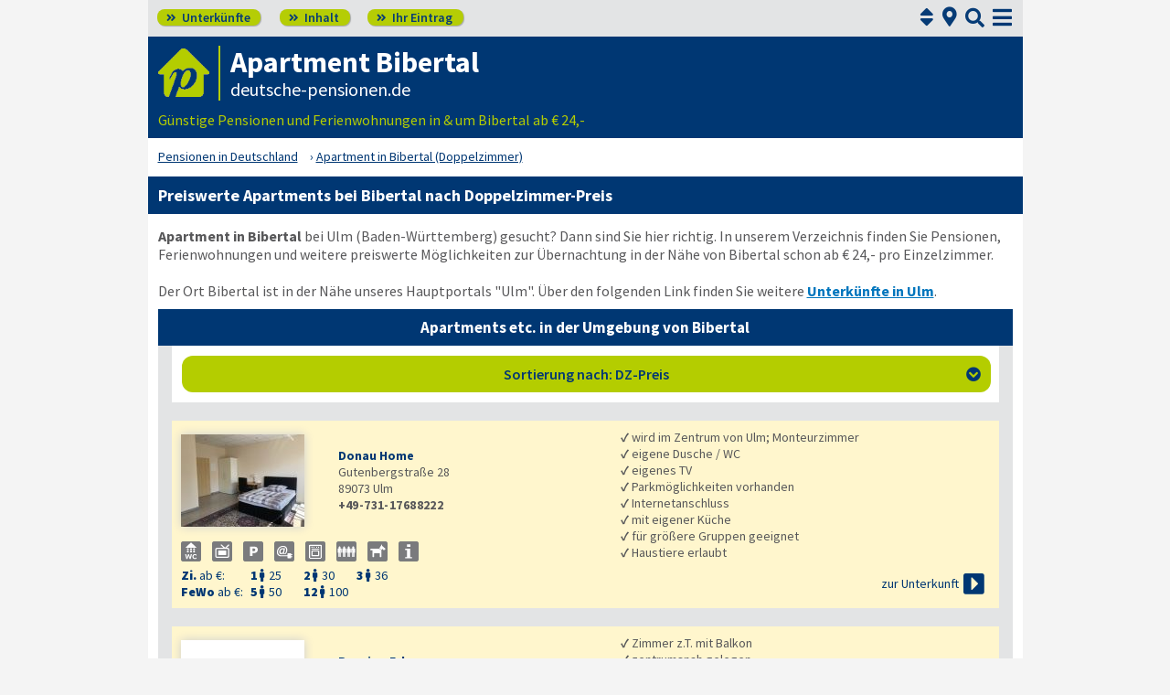

--- FILE ---
content_type: text/html; charset=UTF-8
request_url: https://www.deutsche-pensionen.de/pension-sort_dz-bibertal.html
body_size: 13127
content:
<!DOCTYPE html><html lang="de">
<head>
<meta charset="utf-8">

<meta id="testViewport" name="viewport" content="width=device-width">
<link rel="preload" href="https://www.deutsche-pensionen.de/fonts/fontawesome/webfonts/fa-solid-900.woff2?v=1.0.11" as="font" crossorigin>
<link rel="preload" href="https://www.deutsche-pensionen.de/fonts/ssp/WOFF2/TTF/SourceSansPro-Regular.ttf.woff2?v=1.0.11" as="font" crossorigin>
<link rel="preload" href="https://www.deutsche-pensionen.de/fonts/ssp/WOFF2/TTF/SourceSansPro-Semibold.ttf.woff2?v=1.0.11" as="font" crossorigin>
<link rel="preload" href="https://www.deutsche-pensionen.de/fonts/ssp/WOFF2/TTF/SourceSansPro-Bold.ttf.woff2?v=1.0.11" as="font" crossorigin>


<script>
<!--
 if (screen.width < 320) {
		var mvp = document.getElementById('testViewport');
		mvp.setAttribute('content','width=320');
 }
 if(top.frames.length > 0)
    top.location.href=self.location;
//-->
</script>

<meta content="de" http-equiv="Language">
<meta name="robots" content="follow"><link rel="canonical" href="https://www.deutsche-pensionen.de/pension-sort_dz-bibertal.html">

<meta name="description" content="▶️ Bibertal: Apartment (Zimmer / Ferienwohnung) auswählen nach Doppelzimmer-Preis ☀️ Hier finden Sie Apartments für Ihre Zeit in Bibertal!">
<meta name="keywords" content="Pension Bibertal, Unterkunft Bibertal, Zimmer Bibertal, Ferienwohnung Bibertal, Monteurzimmer Bibertal">
<meta http-equiv="Content-Style-Type" content="text/css">
<link rel="stylesheet" type="text/css" href="https://www.deutsche-pensionen.de/home-_-GL.css?v=1.0.11">


<link rel="shortcut icon" href="https://www.deutsche-pensionen.de/favicon.ico" title="Bibertal ortsverzeichnis" />
<link rel="icon" type="image/png" href="https://www.deutsche-pensionen.de/favicon-96x96.png" sizes="96x96" />
<link rel="apple-touch-icon" href="https://www.deutsche-pensionen.de/apple-touch-icon-160x160.png">




<title>Apartment Bibertal, nach DZ ☑️ deutsche-pensionen.de</title>



<meta name="verification" content="9e0cf4b0f62da163612919440e3fb5b2" />
<meta name="referrer" content="origin">
	<script id="schemaItems" type="application/ld+json">{ "@context": "https://schema.org", "@type": "ItemList", "@id": "https://www.deutsche-pensionen.de/pension-sort_dz-bibertal.html", "url": "https://www.deutsche-pensionen.de/pension-sort_dz-bibertal.html", "name": "Apartment Bibertal, nach DZ ☑️ deutsche-pensionen.de", "numberOfItems": "25", "itemListElement": [ { "@type": "ListItem", "position": 1, "name":"Donau Home", "url":"https://www.deutsche-pensionen.de/pension-ulm/89073-donau-home.html" }, { "@type": "ListItem", "position": 2, "name":"Pension Erb", "url":"https://www.deutsche-pensionen.de/pension-memmingen/87700-_zs_-pension-erb.html" }, { "@type": "ListItem", "position": 3, "name":"Mayr's Herbergen", "url":"https://www.deutsche-pensionen.de/pension-memmingen/87743-_zs_-mayrs-herbergen.html" }, { "@type": "ListItem", "position": 4, "name":"Pension Mitte24", "url":"https://www.deutsche-pensionen.de/pension-ulm/89231-_zs_-pension-mitte24.html" }, { "@type": "ListItem", "position": 5, "name":"Schweitzer-Hof", "url":"https://www.deutsche-pensionen.de/pension-ulm/89182-_zs_-schweitzer-hof.html" }, { "@type": "ListItem", "position": 6, "name":"Gästehaus Egger", "url":"http://www.gaestehaus-egger.de/" }, { "@type": "ListItem", "position": 7, "name":"Grüner Baum", "url":"https://www.deutsche-pensionen.de/pension-ulm/89129-_zs_-gruener-baum.html" }, { "@type": "ListItem", "position": 8, "name":"****Ferienwohnungen Lamm", "url":"https://www.fewo-lamm.de/" }, { "@type": "ListItem", "position": 9, "name":"Ferienhaus Bailey - Zimmer & Ferienwohnungen", "url":"https://www.deutsche-pensionen.de/pension-ulm/88471-_zs_-ferienhaus-bailey.html" }, { "@type": "ListItem", "position": 10, "name":"br Boardinghouse", "url":"https://www.deutsche-pensionen.de/pension-memmingen/87700-_zs_-br-boardinghouse.html" }, { "@type": "ListItem", "position": 11, "name":"Pension Rösch", "url":"89073-_zs_-pension-roesch.html" }, { "@type": "ListItem", "position": 12, "name":"Hotel Gasthaus Adler", "url":"http://www.gasthof-adler-ludwigsfeld.de/" }, { "@type": "ListItem", "position": 13, "name":"Pension Brunnenstube", "url":"https://www.deutsche-pensionen.de/pension-bad-woerishofen/87757-_zs_-pension-brunnenstube.html" }, { "@type": "ListItem", "position": 14, "name":"Gasthof Zum Lindenbad", "url":"https://www.deutsche-pensionen.de/pension-memmingen/87700-_zs_-gasthof-zum-lindenbad.html" }, { "@type": "ListItem", "position": 15, "name":"Ferienwohnung Rosetta", "url":"https://www.deutsche-pensionen.de/pension-ulm/89522-_zs_-ferienwohnung-rosetta.html" }, { "@type": "ListItem", "position": 16, "name":"Ferienwohnung Friedrichsau", "url":"https://www.deutsche-pensionen.de/pension-ulm/89073-_zs_-ferienwohnung-friedrichsau.html" }, { "@type": "ListItem", "position": 17, "name":"My Home & More", "url":"https://www.deutsche-pensionen.de/pension-ulm/89231-my-home-more.html" }, { "@type": "ListItem", "position": 18, "name":"Hotel Garni Kreuzäcker", "url":"https://www.deutsche-pensionen.de/pension-ulm/89231-_zs_-hotel-garni-kreuzaecker.html" }, { "@type": "ListItem", "position": 19, "name":"Haag Ferienwohnungen", "url":"https://www.deutsche-pensionen.de/pension-aalen/73432-_zs_-haag-ferienwohnungen.html" }, { "@type": "ListItem", "position": 20, "name":"Hotel Garni Am Zehntstadl", "url":"https://www.deutsche-pensionen.de/pension-ulm/89079-_zs_-hotel-garni-zehntstadl.html" }, { "@type": "ListItem", "position": 21, "name":"Hotel Garni Lehrertal", "url":"https://www.deutsche-pensionen.de/pension-ulm/89075-_zs_-hotel-garni-lehrertal.html" }, { "@type": "ListItem", "position": 22, "name":"Gästehaus Heigeleshof", "url":"https://www.deutsche-pensionen.de/pension-ulm/89073-_zs_-gaestehaus-heigeleshof.html" }, { "@type": "ListItem", "position": 23, "name":"Fremdenzimmer Müller", "url":"https://www.deutsche-pensionen.de/pension-memmingen/87700-_zs_-fremdenzimmer-mueller.html" }, { "@type": "ListItem", "position": 24, "name":"Ferienwohnungen Residenz Falkenstein", "url":"https://www.deutsche-pensionen.de/pension-schwaebische-alb/89542-_zs_-ferienwohnungen-residenz-falkenstein.html" }, { "@type": "ListItem", "position": 25, "name":"Allgäu-Apartment", "url":"https://www.deutsche-pensionen.de/pension-memmingen/87766-_zs_-allgaeu-apartment.html" } ]}</script>
</head>




<body>
<script type="text/javascript" src="https://www.deutsche-pensionen.de/js_eec.js?v=1.0.11" async></script>

		
	<span class="mobMenuHG">
	

		<a class="kopfnavi knpl" href="home.html" title="Pensionen in Deutschland"><span class="fas">&#xf101;</span> Unterkünfte</a>
	
		<a class="kopfnavi kninh" href="inhalt.html" title="Zur Inhaltsübersicht"><span class="fas">&#xf101;</span> Inhalt</a>
		
		
				<a class="kopfnavi knie" href="ihr-eintrag.html" title="Ihre Unterkunft eintragen & bewerben"><span class="fas">&#xf101;</span> Ihr Eintrag</a>

						
				
				


		<span class="posu"><a class="fa" href="suchseite.html">&#xf3c5;</a></span>

	
		<label for="kopfsf" class="fas kopfsf" onmousedown="suchfeldLeeren();">&#xf002;</label>
					<a href="#sprumaSort1" class="fas sortSprungG" onClick="sortmenuAuf();" title="Zu den Sortiermöglichkeiten">&#xf0dc;</a>
		


	</span><!--mobMenüEndeHG-->
	
	

		<input type="checkbox" id="mmOX" class="mmOXinp">
		<label for="mmOX" class="mmOX">
			<span class="fa fa-bars mobmenuO"></span>
			<span class="fa fa-times mobmenuX"></span>
		</label>
		<div class="menu" onClick="menuZu();">
			<label for="mmOX"><div class="menuPunkte">
											<a class="hl" href="home.html" title="Pensionen-Portale in Deutschland"  onClick="menuZu(); " >Unterkünfte</a>
								<div class="menuSub">
<a href="home.html#plstaedte" title="Pensionen-Portale - Städte">Städte A-Z</a>
<a href="home.html#plgebiete" title="Pensionen-Portale Urlaubsregionen">Urlaubsregionen A-Z</a>
<a href="plz.html" title="Pensionen-Portale nach PLZ sortiert">Postleitzahlen</a>
<a href="bundesland-auswahl.html" title="Auswahl Bundesländer">Bundesländer</a>
<a href="https://www.europa-pension.de/home.html" title="Pensionen-Portale Europa">Europa A-Z</a>
<a href="landkarte.html" title="Pensionen via Landkarte suchen">Landkarte</a>
<a href="suchseite.html" title="Pensionen via aktueller Position suchen">Standortsuche</a>
</div><!--menuSub ENDE-->
								<a class="std" href="inhalt.html" title="Erläuterungen der einzelnen Menüpunkte"  onClick="menuZu(); " >Inhaltsübersicht</a>
																<a class="std" href="ihr-eintrag.html" title="deutsche-pensionen.de - Ihr Eintrag"  onClick="menuZu(); " >Ihr Eintrag</a>
																<a class="std" href="aktuelles.html" title="Neues auf deutsche-pensionen.de und den lokalen Verzeichnissen"  onClick="menuZu(); " >Aktuelles</a>
																<a class="std" href="glossar-und-links.html" title="Glossar & Links rund um das Thema Unterkünfte"  onClick="menuZu(); " >Glossar & Links</a>
																<a class="std" href="kundenlob.html" title="Lob für deutsche-pensionen.de (Vermieter-Zuschriften)"  onClick="menuZu(); " >Kundenlob</a>
										
			</div></label><!--menuPunkte Ende-->

		</div><!--menu Ende-->





<div class="menuPH"></div>



<a class="spruma" id="top"></a>
<div class="ganzeSeite">


		<div class="kopf">

		

									<input class="kopfsf" id="kopfsf" type="checkbox" onChange="document.getElementById('suchfeld').focus();">
			<div class="kopfsf">
				<form name="sufu" id="sufu" method="post" action="suchseite.html">
				<span class="kopfsftxt">Suche Unterkunft in</span>
				<input class="dblau" name="suchfeld" id="suchfeld" type="text" placeholder="(Stadtname oder PLZ)" onblur="versenden();"><span class="fas sfl1" onclick="versenden();">&#xf002;</span>
				</form>
			</div>


		<div class="iconzeileTab"><div class="iconzeile">
			<a class="iconlink" href="https://www.deutsche-pensionen.de" title="preiswerte Unterkünfte wie Pensionen, Ferienwohnungen, Privatzimmer und viele weitere Gastgeber in Deutschland und im weiteren Europa"><img src="https://www.deutsche-pensionen.de/bilder/dp-icon.png" alt="Icon deutsche-pensionen.de"></a>



			
			<div class="a1deupen">
				<strong class="sitreaus orig_H1">Apartment Bibertal</strong>
				<br><span class="zdNhk">deutsche-pensionen.de</span>			</div>
		</div></div>


						<span class="a1su">				
			Günstige Pensionen und Ferienwohnungen in & um Bibertal ab € 24,-			</span>

	</div><!--kopf Ende -->



	<div class="breadcrumbs">
		<ul class="breadcrumbs" itemscope itemtype="https://schema.org/BreadcrumbList">
<li itemprop="itemListElement" itemscope itemtype="https://schema.org/ListItem" class="bcoe">
<a itemprop="item" href="https://www.deutsche-pensionen.de" title="Pensionen in Deutschland">
<span itemprop="name">Pensionen in Deutschland</span></a>
<meta itemprop="position" content="1" />
</li>
<li itemprop="itemListElement" itemscope itemtype="https://schema.org/ListItem">
<a itemprop="item" href="https://www.deutsche-pensionen.de/pension-sort_dz-bibertal.html" title="Apartment in Bibertal (Doppelzimmer)">
<span itemprop="name">Apartment in Bibertal (Doppelzimmer)</span></a>
<meta itemprop="position" content="2" />
</li>

</ul>
	</div>





		

<h1>Preiswerte Apartments bei Bibertal nach Doppelzimmer-Preis</h1>
	
	
<div class="stdtxt">

	<strong>Apartment in Bibertal</strong> bei Ulm (Baden-Württemberg) gesucht?
	Dann sind Sie hier richtig. In unserem Verzeichnis finden Sie Pensionen, Ferienwohnungen und weitere preiswerte Möglichkeiten zur Übernachtung in der Nähe von Bibertal schon ab &euro; 24,- pro Einzelzimmer.<br>
		
			
<br><span class="inlbl bt10">Der Ort Bibertal ist in der Nähe unseres Hauptportals "Ulm". Über den folgenden Link finden Sie weitere <a class="hblau" href="https://www.deutsche-pensionen.de/pension-ulm" title="Pension Ulm"><strong>Unterkünfte in Ulm</strong></a>.<br></span>
<br>
<a class="spruma" id="umgebungstabelle"></a>




<a class="spruma" id="umgebungseintragtabelle"></a>
<h2 class="tabUeber tu_w_hgdb">Apartments etc. in der Umgebung von Bibertal</h2>
<span class="eintragstabelle">
	<a class="spruma" id="sprumaSort1"></a>	
		<span class="sortierbereich"><a class="spruma" id="sortierleisteMobE1"></a>				<input type="checkbox" id="akkSort1" class="akkSort1">
				<label for="akkSort1" class="akKnopf akkSortAllg akkSort1">
						Sortierung nach: DZ-Preis						<span class="fa akkAuf">&#xf13a;</span>
						<span class="fa akkZu">&#xf139;</span>
					
				</label><br>
				

		<span class="inhaltSortierleiste">
				<a class="spruma" id="sortierleiste1"></a>
					




					
					<input type="checkbox" id="shMehr" class="shMehr">
					<label for="shMehr" class="shMehr" title="Informationen zur Sortierung"><img class="fzRota " src="https://www.deutsche-pensionen.de/bilder/fz.png" alt="?" aria-hidden="true"></label>
										
					<span class="shText" name="sortHinweis">
						Die untenstehende Liste kann sortiert werden.<br>
						Für eine Sortierung der Liste der Unterkünfte bitte auf das gewünschte Kriterium klicken.<br>
						Hinweis: Die gelb unterlegten Stareinträge bleiben von der Sortierung ausgenommen und stehen immer am Tabellenkopf; danach folgen die Bildeinträge

						(in sich sortiert)!					</span>					

	









					
					<span class="sl_lp">
						<br class="usb"><a class="pfli_fltstd" href="pension-bibertal.html#umgebungseintragtabelle" title="Zur Sortierung nach Postleitzahl">Postleitzahl</a><br class="usb"><br class="usb"><br class="usb"><a class="pfli_fltstd" href="pension-sort_ez-bibertal.html#umgebungseintragtabelle" title="Zur Sortierung nach Preis für eine Person">Preis: 1 Pers.</a><br class="usb"><span class="korange"><b> Preis: 2 Pers.</b></span><br class="usb"><a class="pfli_fltstd" href="pension-sort_3z-bibertal.html#umgebungseintragtabelle" title="Zur Sortierung nach Preis für drei Personen">Preis: 3 Pers.</a><br class="usb"><a class="pfli_fltstd" href="pension-sort_ferienwohnung-bibertal.html#umgebungseintragtabelle" title="Zur Sortierung nach Preis der Ferienwohnung">Preis: FeWo</a>						
					</span>

				
				
		</span><!--inhaltSortierleiste ENDE-->
	</span>
	<br class="usb"><a class="spruma" id="donau-home"></a><span class="ez_eintrag vSE" itemscope itemtype="https://schema.org/LodgingBusiness">
						<span class="vBild vbKR  vSE">
							
							 
							 <a href="https://www.deutsche-pensionen.de/pension-ulm/89073-donau-home.html" title="Ulm: Donau Home" target="_blank"><img class="vsb vsbBreite" src="https://www.deutsche-pensionen.de/pension-ulm/bilder/vorschau/89073-donau-home.jpg" alt="Donau Home in Ulm"  itemprop="image"></a>						</span><!--vBildEnde-->
						

						<span class="vAdresse vSE">
							
							
							
								<strong class="dblau" itemprop="name"><a class="ern" href="https://www.deutsche-pensionen.de/pension-ulm/89073-donau-home.html" title="Ulm: Donau Home" target="_blank">Donau Home</a><br></strong>
								<span itemprop="address" itemscope itemtype="https://schema.org/PostalAddress"><span itemprop="streetAddress">Gutenbergstraße 28<br>
</span><span itemprop="postalCode">89073</span> <span itemprop="addressLocality">Ulm<br></span>								</span>
								<b><span itemprop="telephone" class="sezep">+49-731-17688222</span><br></b>							
													
							<br class="usb">
						</span>


													
							
								
							
								<span class="vPreiseZ vSE"><b class="dblau"><span><span class="mprTxt">Zi. <span class="fwreg">ab &euro;:</span></span><span class="mprPrZ"><span class="mprPr"><span class="mAbstM">1<span class="fa" title="Person">&#xf183;</span></span> <span class="fwreg">25</span></span>
<span class="mprPr"><span class="mAbstM">2<span class="fa" title="Personen">&#xf183;</span></span> <span class="fwreg">30</span></span>
<span class="mprPr"><span class="mAbstM">3<span class="fa" title="Personen">&#xf183;</span></span> <span class="fwreg">36</span></span>
</span><!--mprPrZ--><br><span class="mprTxt">FeWo <span class="fwreg">ab &euro;:</span></span><span class="mprPrZ"><span class="mprPr"><span class="mAbstM">5<span class="fa" title="Personen">&#xf183;</span></span> <span class="fwreg">50</span></span>
<span class="mprPr"><span class="mAbstM">12<span class="fa" title="Personen">&#xf183;</span></span> <span class="fwreg">100</span></span>
</span><!--mprPrZ--></span></b><br class="usb"></span>

									
									
		
							
							 
							
							
							<span class="vSymbole vSE"><span>
							<span class="mitTT sin si_pens-dusche-wc" ontouchstart="toggleNext(this);"></span>
<span name="ttem" class="ttInhalt" ontouchstart="toggleThis(this);">eigene Dusche / WC</span>

<span class="mitTT sin si_pens-tv" ontouchstart="toggleNext(this);"></span>
<span name="ttem" class="ttInhalt" ontouchstart="toggleThis(this);">eigenes TV</span>

<span class="mitTT sin si_pens-parkmoeglichkeiten" ontouchstart="toggleNext(this);"></span>
<span name="ttem" class="ttInhalt" ontouchstart="toggleThis(this);">Parkmöglichkeiten vorhanden</span>

<span class="mitTT sin si_pens-internet" ontouchstart="toggleNext(this);"></span>
<span name="ttem" class="ttInhalt" ontouchstart="toggleThis(this);">Internetanschluss</span>

<span class="mitTT sin si_pens-eigene-kueche" ontouchstart="toggleNext(this);"></span>
<span name="ttem" class="ttInhalt" ontouchstart="toggleThis(this);">mit eigener Küche</span>

<span class="mitTT sin si_pens-gruppe" ontouchstart="toggleNext(this);"></span>
<span name="ttem" class="ttInhalt" ontouchstart="toggleThis(this);">für größere Gruppen geeignet</span>

<span class="mitTT sin si_pens-haustiere" ontouchstart="toggleNext(this);"></span>
<span name="ttem" class="ttInhalt" ontouchstart="toggleThis(this);">Haustiere erlaubt</span>

<span class="mitTT sin si_freitext" ontouchstart="toggleNext(this);"></span>
<span name="ttem" class="ttInhalt" ontouchstart="toggleThis(this);">wird im Zentrum von Ulm; Monteurzimmer</span>

							</span></span>
													<span class="taL vTextBreit vSE">
								<br class="usb"><span><b>✓</b> wird im Zentrum von Ulm; Monteurzimmer<br></span><span><b>✓</b> eigene Dusche / WC<br></span><span><b>✓</b> eigenes TV<br></span><span><b>✓</b> Parkmöglichkeiten vorhanden<br></span><span><b>✓</b> Internetanschluss<br></span><span><b>✓</b> mit eigener Küche<br></span><span><b>✓</b> für größere Gruppen geeignet<br></span><span><b>✓</b> Haustiere erlaubt<br></span>							</span>
											
							
						
							
													<span class="vInfo vSE"><span class="inlbl vaM"><a href="https://www.deutsche-pensionen.de/pension-ulm/89073-donau-home.html" title="Ulm: Donau Home" target="_blank" itemprop="url"><span class="dpzu1">zur Unterkunft</span> <span class="nurMobil dpzu2">Info</span> <span class="fa">&#xf152;</span></a></span></span>
														
							
						
						
					</span><!--ez_eintrag Ende-->	
<br class="usb"><a class="spruma" id="pension-erb"></a><span class="ez_eintrag vSE" itemscope itemtype="https://schema.org/LodgingBusiness">
						<span class="vBild vbKR  vSE">
							
							 
							 <a href="https://www.deutsche-pensionen.de/pension-memmingen/87700-_zs_-pension-erb.html" title="Memmingen: Pension Erb" target="_blank"><img class="vsb vsbBreite" src="https://www.deutsche-pensionen.de/bilder/nkb.png" alt="Pension Erb in Memmingen"  loading="lazy" itemprop="image"></a>						</span><!--vBildEnde-->
						

						<span class="vAdresse vSE">
							
							
							
								<strong class="dblau" itemprop="name"><a class="ern" href="https://www.deutsche-pensionen.de/pension-memmingen/87700-_zs_-pension-erb.html" title="Memmingen: Pension Erb" target="_blank">Pension Erb</a><br></strong>
								<span itemprop="address" itemscope itemtype="https://schema.org/PostalAddress"><span itemprop="streetAddress">Zollergraben 5<br>
</span><span itemprop="postalCode">87700</span> <span itemprop="addressLocality">Memmingen<br></span>								</span>
								<b><span itemprop="telephone">+49-8331-84868</span><br></b>							
													
							<br class="usb">
						</span>


													
							
								
							
								<span class="vPreiseZ vSE"><b class="dblau"><span><span class="mprTxt">Zi. <span class="fwreg">ab &euro;:</span></span><span class="mprPrZ"><span class="mprPr"><span class="mAbstM">1<span class="fa" title="Person">&#xf183;</span></span> <span class="fwreg">62</span></span>
<span class="mprPr"><span class="mAbstM">2<span class="fa" title="Personen">&#xf183;</span></span> <span class="fwreg">96</span></span>
<span class="mprPr"><span class="mAbstM">3<span class="fa" title="Personen">&#xf183;</span></span> <span class="fwreg">a.A.</span></span>
</span><!--mprPrZ--></span></b><br class="usb"></span>

									
									
		
							
							 
							
							
							<span class="vSymbole vSE"><span>
							<span class="mitTT sin si_pens-zentrumsnah" ontouchstart="toggleNext(this);"></span>
<span name="ttem" class="ttInhalt" ontouchstart="toggleThis(this);">zentrumsnah gelegen</span>

<span class="mitTT sin si_pens-bahnanbindung" ontouchstart="toggleNext(this);"></span>
<span name="ttem" class="ttInhalt" ontouchstart="toggleThis(this);">gute Anbindung zur Bahn</span>

<span class="mitTT sin si_pens-gastronah" ontouchstart="toggleNext(this);"></span>
<span name="ttem" class="ttInhalt" ontouchstart="toggleThis(this);">Gastronomie in der Nähe</span>

<span class="mitTT sin si_pens-tv" ontouchstart="toggleNext(this);"></span>
<span name="ttem" class="ttInhalt" ontouchstart="toggleThis(this);">eigenes TV</span>

<span class="mitTT sin si_pens-parkmoeglichkeiten" ontouchstart="toggleNext(this);"></span>
<span name="ttem" class="ttInhalt" ontouchstart="toggleThis(this);">Parkmöglichkeiten vorhanden</span>

<span class="mitTT sin si_pens-wlan" ontouchstart="toggleNext(this);"></span>
<span name="ttem" class="ttInhalt" ontouchstart="toggleThis(this);">kabelloser Internetanschluss (WLAN)</span>

<span class="mitTT sin si_pens-nichtraucher" ontouchstart="toggleNext(this);"></span>
<span name="ttem" class="ttInhalt" ontouchstart="toggleThis(this);">Nichtrauchereinrichtung</span>

<span class="mitTT sin si_freitext" ontouchstart="toggleNext(this);"></span>
<span name="ttem" class="ttInhalt" ontouchstart="toggleThis(this);">Zimmer z.T. mit Balkon</span>

							</span></span>
													<span class="taL vTextBreit vSE">
								<br class="usb"><span><b>✓</b> Zimmer z.T. mit Balkon<br></span><span><b>✓</b> zentrumsnah gelegen<br></span><span><b>✓</b> gute Anbindung zur Bahn<br></span><span><b>✓</b> Gastronomie in der Nähe<br></span><span><b>✓</b> eigenes TV<br></span><span><b>✓</b> Parkmöglichkeiten vorhanden<br></span><span><b>✓</b> kabelloser Internetanschluss (WLAN)<br></span><span><b>✓</b> Nichtrauchereinrichtung<br></span>							</span>
											
							
						
							
													<span class="vInfo vSE"><span class="inlbl vaM"><a href="https://www.deutsche-pensionen.de/pension-memmingen/87700-_zs_-pension-erb.html" title="Memmingen: Pension Erb" target="_blank"><span class="dpzu1">zur Unterkunft</span> <span class="nurMobil dpzu2">Info</span> <span class="fa">&#xf152;</span></a></span></span>
														
							
						
						
					</span><!--ez_eintrag Ende-->	
<br class="usb"><a class="spruma" id="mayrs-herbergen"></a><span class="ez_eintrag" itemscope itemtype="https://schema.org/LodgingBusiness">
						<span class="vBild">
							
							 
							 <a href="https://www.deutsche-pensionen.de/pension-memmingen/87743-_zs_-mayrs-herbergen.html" title="Egg an der Günz: Mayr's Herbergen" target="_blank"><img class="vsb vsbBreite" src="https://www.deutsche-pensionen.de/pension-memmingen/bilder/vorschau/87743-mayrs-herbergen.jpg" alt="Mayr's Herbergen in Egg an der Günz"  loading="lazy" itemprop="image"></a>						</span><!--vBildEnde-->
						

						<span class="vAdresse">
							
							
							
								<strong class="dblau" itemprop="name"><a class="ern" href="https://www.deutsche-pensionen.de/pension-memmingen/87743-_zs_-mayrs-herbergen.html" title="Egg an der Günz: Mayr's Herbergen" target="_blank">Mayr's Herbergen</a><br></strong>
								<span itemprop="address" itemscope itemtype="https://schema.org/PostalAddress"><span itemprop="streetAddress">Otterwaldstraße 2<br>
</span><span itemprop="postalCode">87743</span> <span itemprop="addressLocality">Egg an der Günz<br></span>								</span>
								<b><span itemprop="telephone" class="sezep">+49-8331-6409068</span><br></b>							
													
							<br class="usb">
						</span>


													
							
								
							
								<span class="vPreiseZ"><b class="dblau"><span><span class="mprTxt">Zi. <span class="fwreg">ab &euro;:</span></span><span class="mprPrZ"><span class="mprPr"><span class="mAbstM">1<span class="fa" title="Person">&#xf183;</span></span> <span class="fwreg">24</span></span>
<span class="mprPr"><span class="mAbstM">2<span class="fa" title="Personen">&#xf183;</span></span> <span class="fwreg">34</span></span>
<span class="mprPr"><span class="mAbstM">3<span class="fa" title="Personen">&#xf183;</span></span> <span class="fwreg">51</span></span>
</span><!--mprPrZ--><br><span class="mprTxt">FeWo <span class="fwreg">ab &euro;:</span></span><span class="mprPrZ"><span class="mprPr"><span class="mAbstM">6<span class="fa" title="Personen">&#xf183;</span></span> <span class="fwreg">64</span></span>
<span class="mprPr"><span class="mAbstM">6<span class="fa" title="Personen">&#xf183;</span></span> <span class="fwreg">102</span></span>
</span><!--mprPrZ--></span></b><br class="usb"></span>

									
									
		
							
							 
							
							
							<span class="vSymbole"><span>
							<span class="mitTT sin si_pens-anbindung-autobahn" ontouchstart="toggleNext(this);"></span>
<span name="ttem" class="ttInhalt" ontouchstart="toggleThis(this);">gute Anbindung zur Autobahn</span>

<span class="mitTT sin si_pens-etagenduwc" ontouchstart="toggleNext(this);"></span>
<span name="ttem" class="ttInhalt" ontouchstart="toggleThis(this);">mit Dusche/WC (geteilt mit anderen)</span>

<span class="mitTT sin si_pens-tv" ontouchstart="toggleNext(this);"></span>
<span name="ttem" class="ttInhalt" ontouchstart="toggleThis(this);">eigenes TV</span>

<span class="mitTT sin si_pens-parkmoeglichkeiten" ontouchstart="toggleNext(this);"></span>
<span name="ttem" class="ttInhalt" ontouchstart="toggleThis(this);">Parkmöglichkeiten vorhanden</span>

<span class="mitTT sin si_pens-wlan" ontouchstart="toggleNext(this);"></span>
<span name="ttem" class="ttInhalt" ontouchstart="toggleThis(this);">kabelloser Internetanschluss (WLAN)</span>

<span class="mitTT sin si_pens-geteilte-kueche" ontouchstart="toggleNext(this);"></span>
<span name="ttem" class="ttInhalt" ontouchstart="toggleThis(this);">mit Küchennutzung (Gemeinschaftsküche)</span>

<span class="mitTT sin si_pens-gruppe" ontouchstart="toggleNext(this);"></span>
<span name="ttem" class="ttInhalt" ontouchstart="toggleThis(this);">für größere Gruppen geeignet</span>

<span class="mitTT sin si_freitext" ontouchstart="toggleNext(this);"></span>
<span name="ttem" class="ttInhalt" ontouchstart="toggleThis(this);">Memmingen und Kempten gut erreichbar; Moderne Zimmer mit TV,Kühlschrank,gratis WLAN</span>

							</span></span>
													<span class="taL vTextBreit">
								<br class="usb"><span><b>✓</b> Memmingen und Kempten gut erreichbar; Moderne Zimmer mit TV,Kühlschrank,gratis WLAN<br></span><span><b>✓</b> gute Anbindung zur Autobahn<br></span><span><b>✓</b> mit Dusche/WC (geteilt mit anderen)<br></span><span><b>✓</b> eigenes TV<br></span><span><b>✓</b> Parkmöglichkeiten vorhanden<br></span><span><b>✓</b> kabelloser Internetanschluss (WLAN)<br></span><span><b>✓</b> mit Küchennutzung (Gemeinschaftsküche)<br></span><span><b>✓</b> für größere Gruppen geeignet<br></span>							</span>
											
							
						
							
													<span class="vInfo"><span class="inlbl vaM"><a href="https://www.deutsche-pensionen.de/pension-memmingen/87743-_zs_-mayrs-herbergen.html" title="Egg an der Günz b. Memmingen: Mayr's Herbergen" target="_blank"><span class="dpzu1">zur Unterkunft</span> <span class="nurMobil dpzu2">Info</span> <span class="fa">&#xf152;</span></a></span></span>
														
							
						
						
					</span><!--ez_eintrag Ende-->	
<br class="usb"><a class="spruma" id="pension-mitte24"></a><span class="ez_eintrag" itemscope itemtype="https://schema.org/LodgingBusiness">
						<span class="vBild">
							
							 
							 <a href="https://www.deutsche-pensionen.de/pension-ulm/89231-_zs_-pension-mitte24.html" title="Neu-Ulm: Pension Mitte24" target="_blank"><img class="vsb vsbBreite" src="https://www.deutsche-pensionen.de/pension-ulm/bilder/vorschau/89231-pension-mitte24.jpg" alt="Pension Mitte24 in Neu-Ulm"  loading="lazy" itemprop="image"></a>						</span><!--vBildEnde-->
						

						<span class="vAdresse">
							
							
							
								<strong class="dblau" itemprop="name"><a class="ern" href="https://www.deutsche-pensionen.de/pension-ulm/89231-_zs_-pension-mitte24.html" title="Neu-Ulm: Pension Mitte24" target="_blank">Pension Mitte24</a><br></strong>
								<span itemprop="address" itemscope itemtype="https://schema.org/PostalAddress"><span itemprop="streetAddress">Kasernstr.<br>
</span><span itemprop="postalCode">89231</span> <span itemprop="addressLocality">Neu-Ulm<br></span>								</span>
								<b><span itemprop="telephone">+49-178-5661593</span><br></b>							
													
							<br class="usb">
						</span>


													
							
								
							
								<span class="vPreiseZ"><b class="dblau"><span><span class="mprTxt">Zi. <span class="fwreg">ab &euro;:</span></span><span class="mprPrZ"><span class="mprPr"><span class="mAbstM">1<span class="fa" title="Person">&#xf183;</span></span> <span class="fwreg">33</span></span>
<span class="mprPr"><span class="mAbstM">2<span class="fa" title="Personen">&#xf183;</span></span> <span class="fwreg">52</span></span>
<span class="mprPr"><span class="mAbstM">3<span class="fa" title="Personen">&#xf183;</span></span> <span class="fwreg">75</span></span>
</span><!--mprPrZ--><br><span class="mprTxt">FeWo <span class="fwreg">ab &euro;:</span></span><span class="mprPrZ"><span class="mprPr"><span class="mAbstM">2<span class="fa" title="Personen">&#xf183;</span></span> <span class="fwreg">35</span></span>
<span class="mprPr"><span class="mAbstM">4<span class="fa" title="Personen">&#xf183;</span></span> <span class="fwreg">60</span></span>
</span><!--mprPrZ--></span></b><br class="usb"></span>

									
									
		
							
							 
							
							
							<span class="vSymbole"><span>
							<span class="mitTT sin si_pens-anbindung-autobahn" ontouchstart="toggleNext(this);"></span>
<span name="ttem" class="ttInhalt" ontouchstart="toggleThis(this);">gute Anbindung zur Autobahn</span>

<span class="mitTT sin si_pens-oepnv" ontouchstart="toggleNext(this);"></span>
<span name="ttem" class="ttInhalt" ontouchstart="toggleThis(this);">gute Anbindung an den Personennahverkehr</span>

<span class="mitTT sin si_pens-dusche-wc" ontouchstart="toggleNext(this);"></span>
<span name="ttem" class="ttInhalt" ontouchstart="toggleThis(this);">eigene Dusche / WC</span>

<span class="mitTT sin si_pens-tv" ontouchstart="toggleNext(this);"></span>
<span name="ttem" class="ttInhalt" ontouchstart="toggleThis(this);">eigenes TV</span>

<span class="mitTT sin si_pens-parkmoeglichkeiten" ontouchstart="toggleNext(this);"></span>
<span name="ttem" class="ttInhalt" ontouchstart="toggleThis(this);">Parkmöglichkeiten vorhanden</span>

<span class="mitTT sin si_pens-eigene-kueche" ontouchstart="toggleNext(this);"></span>
<span name="ttem" class="ttInhalt" ontouchstart="toggleThis(this);">mit eigener Küche</span>

<span class="mitTT sin si_pens-zimmerteilung" ontouchstart="toggleNext(this);"></span>
<span name="ttem" class="ttInhalt" ontouchstart="toggleThis(this);">Zimmerteilung möglich (bettenweise Vermietung)</span>

<span class="mitTT sin si_freitext" ontouchstart="toggleNext(this);"></span>
<span name="ttem" class="ttInhalt" ontouchstart="toggleThis(this);">Ruhig gelegen und trotzdem im Zentrum; Anfang 2014 neu eingerichtet und renoviert</span>

							</span></span>
													<span class="taL vTextBreit">
								<br class="usb"><span><b>✓</b> Ruhig gelegen und trotzdem im Zentrum; Anfang 2014 neu eingerichtet und renoviert<br></span><span><b>✓</b> gute Anbindung zur Autobahn<br></span><span><b>✓</b> gute Anbindung an den Personennahverkehr<br></span><span><b>✓</b> eigene Dusche / WC<br></span><span><b>✓</b> eigenes TV<br></span><span><b>✓</b> Parkmöglichkeiten vorhanden<br></span><span><b>✓</b> mit eigener Küche<br></span><span><b>✓</b> Zimmerteilung möglich (bettenweise Vermietung)<br></span>							</span>
											
							
						
							
													<span class="vInfo"><span class="inlbl vaM"><a href="https://www.deutsche-pensionen.de/pension-ulm/89231-_zs_-pension-mitte24.html" title="Ulm: Pension Mitte24" target="_blank"><span class="dpzu1">zur Unterkunft</span> <span class="nurMobil dpzu2">Info</span> <span class="fa">&#xf152;</span></a></span></span>
														
							
						
						
					</span><!--ez_eintrag Ende-->	
<br class="usb"><a class="spruma" id="schweitzer-hof"></a><span class="ez_eintrag" itemscope itemtype="https://schema.org/LodgingBusiness">
						<span class="vBild">
							
							 
							 <a href="https://www.deutsche-pensionen.de/pension-ulm/89182-_zs_-schweitzer-hof.html" title="Bernstadt: Schweitzer-Hof" target="_blank"><img class="vsb vsbBreite" src="https://www.deutsche-pensionen.de/pension-ulm/bilder/vorschau/89182-schweitzer-hof.jpg" alt="Schweitzer-Hof in Bernstadt"  loading="lazy" itemprop="image"></a>						</span><!--vBildEnde-->
						

						<span class="vAdresse">
							
							
							
								<strong class="dblau" itemprop="name"><a class="ern" href="https://www.deutsche-pensionen.de/pension-ulm/89182-_zs_-schweitzer-hof.html" title="Bernstadt: Schweitzer-Hof" target="_blank">Schweitzer-Hof</a><br></strong>
								<span itemprop="address" itemscope itemtype="https://schema.org/PostalAddress"><span itemprop="streetAddress">Platzgasse 13<br>
</span><span itemprop="postalCode">89182</span> <span itemprop="addressLocality">Bernstadt<br></span>								</span>
								<b><span itemprop="telephone">+49-170-8940218</span><br></b>							
													
							<br class="usb">
						</span>


													
							
								
							
								<span class="vPreiseZ"><b class="dblau"><span><span class="mprTxt">Zi. <span class="fwreg">ab &euro;:</span></span><span class="mprPrZ"><span class="mprPr"><span class="mAbstM">1<span class="fa" title="Person">&#xf183;</span></span> <span class="fwreg">24</span></span>
<span class="mprPr"><span class="mAbstM">2<span class="fa" title="Personen">&#xf183;</span></span> <span class="fwreg">38</span></span>
<span class="mprPr"><span class="mAbstM">3<span class="fa" title="Personen">&#xf183;</span></span> <span class="fwreg">45</span></span>
</span><!--mprPrZ--><br><span class="mprTxt">FeWo <span class="fwreg">ab &euro;:</span></span><span class="mprPrZ"><span class="mprPr"><span class="mAbstM">20<span class="fa" title="Personen">&#xf183;</span></span> <span class="fwreg">a.A.</span></span>
</span><!--mprPrZ--></span></b><br class="usb"></span>

									
									
		
							
							 
							
							
							<span class="vSymbole"><span>
							<span class="mitTT sin si_pens-anbindung-autobahn" ontouchstart="toggleNext(this);"></span>
<span name="ttem" class="ttInhalt" ontouchstart="toggleThis(this);">gute Anbindung zur Autobahn</span>

<span class="mitTT sin si_pens-gastronah" ontouchstart="toggleNext(this);"></span>
<span name="ttem" class="ttInhalt" ontouchstart="toggleThis(this);">Gastronomie in der Nähe</span>

<span class="mitTT sin si_pens-etagenduwc" ontouchstart="toggleNext(this);"></span>
<span name="ttem" class="ttInhalt" ontouchstart="toggleThis(this);">mit Dusche/WC (geteilt mit anderen)</span>

<span class="mitTT sin si_pens-parkmoeglichkeiten" ontouchstart="toggleNext(this);"></span>
<span name="ttem" class="ttInhalt" ontouchstart="toggleThis(this);">Parkmöglichkeiten vorhanden</span>

<span class="mitTT sin si_pens-sauna" ontouchstart="toggleNext(this);"></span>
<span name="ttem" class="ttInhalt" ontouchstart="toggleThis(this);">Sauna</span>

<span class="mitTT sin si_pens-wlan" ontouchstart="toggleNext(this);"></span>
<span name="ttem" class="ttInhalt" ontouchstart="toggleThis(this);">kabelloser Internetanschluss (WLAN)</span>

<span class="mitTT sin si_pens-geteilte-kueche" ontouchstart="toggleNext(this);"></span>
<span name="ttem" class="ttInhalt" ontouchstart="toggleThis(this);">mit Küchennutzung (Gemeinschaftsküche)</span>

							</span></span>
													<span class="taL vTextBreit">
								<span><b>✓</b> gute Anbindung zur Autobahn<br></span><span><b>✓</b> Gastronomie in der Nähe<br></span><span><b>✓</b> mit Dusche/WC (geteilt mit anderen)<br></span><span><b>✓</b> Parkmöglichkeiten vorhanden<br></span><span><b>✓</b> Sauna<br></span><span><b>✓</b> kabelloser Internetanschluss (WLAN)<br></span><span><b>✓</b> mit Küchennutzung (Gemeinschaftsküche)<br></span>							</span>
											
							
						
							
													<span class="vInfo"><span class="inlbl vaM"><a href="https://www.deutsche-pensionen.de/pension-ulm/89182-_zs_-schweitzer-hof.html" title="Bernstadt b. Ulm: Schweitzer-Hof" target="_blank"><span class="dpzu1">zur Unterkunft</span> <span class="nurMobil dpzu2">Info</span> <span class="fa">&#xf152;</span></a></span></span>
														
							
						
						
					</span><!--ez_eintrag Ende-->	
<br class="usb"><a class="spruma" id="gaestehaus-egger"></a><span class="ez_eintrag" itemscope itemtype="https://schema.org/LodgingBusiness">
						<span class="vBild">
							
							 
							 <a href="http://www.gaestehaus-egger.de/" title="Burtenbach-Oberwaldbach: Gästehaus Egger" target="_blank"><img class="vsb vsbBreite" src="https://www.deutsche-pensionen.de/pension-ulm/bilder/vorschau/89349-gaestehaus-egger.jpg" alt="Gästehaus Egger in Burtenbach-Oberwaldbach"  loading="lazy" itemprop="image"></a>						</span><!--vBildEnde-->
						

						<span class="vAdresse">
							
							
							
								<strong class="dblau" itemprop="name"><a class="ern extLink" href="http://www.gaestehaus-egger.de/" title="Burtenbach-Oberwaldbach: Gästehaus Egger" target="_blank">Gästehaus Egger</a><br></strong>
								<span itemprop="address" itemscope itemtype="https://schema.org/PostalAddress"><span itemprop="streetAddress">Wiegenfeld 12<br>
</span><span itemprop="postalCode">89349</span> <span itemprop="addressLocality">Burtenbach-Oberwaldbach<br></span>								</span>
								<b><span itemprop="telephone">+49-8225-706</span><br></b>							
													
							<br class="usb">
						</span>


													
							
								
							
								<span class="vPreiseZ"><b class="dblau"><span><span class="mprTxt">Zi. <span class="fwreg">ab &euro;:</span></span><span class="mprPrZ"><span class="mprPr"><span class="mAbstM">1<span class="fa" title="Person">&#xf183;</span></span> <span class="fwreg">25</span></span>
<span class="mprPr"><span class="mAbstM">2<span class="fa" title="Personen">&#xf183;</span></span> <span class="fwreg">42</span></span>
</span><!--mprPrZ--></span></b><br class="usb"></span>

									
									
		
							
							 
							
							
							<span class="vSymbole"><span>
							<span class="mitTT sin si_pens-dusche-wc" ontouchstart="toggleNext(this);"></span>
<span name="ttem" class="ttInhalt" ontouchstart="toggleThis(this);">eigene Dusche / WC</span>

<span class="mitTT sin si_pens-parkmoeglichkeiten" ontouchstart="toggleNext(this);"></span>
<span name="ttem" class="ttInhalt" ontouchstart="toggleThis(this);">Parkmöglichkeiten vorhanden</span>

							</span></span>
													<span class="taL vTextBreit">
								<span><b>✓</b> eigene Dusche / WC<br></span><span><b>✓</b> Parkmöglichkeiten vorhanden<br></span>							</span>
											
							
						
							
													<span class="vInfo"><span class="inlbl vaM"><a href="http://www.gaestehaus-egger.de/" title="Burtenbach b. Ulm: Gästehaus Egger" target="_blank" itemprop="url"><span class="dpzu1">zur Unterkunft</span> <span class="nurMobil dpzu2">Info</span> <span class="fa">&#xf360;</span></a></span></span>
														
							
						
						
					</span><!--ez_eintrag Ende-->	
<br class="usb"><a class="spruma" id="gruener-baum"></a><span class="ez_eintrag" itemscope itemtype="https://schema.org/LodgingBusiness">
						<span class="vBild">
							
							 
							 <a href="https://www.deutsche-pensionen.de/pension-ulm/89129-_zs_-gruener-baum.html" title="Hörvelsingen: Grüner Baum" target="_blank"><img class="vsb vsbBreite" src="https://www.deutsche-pensionen.de/pension-ulm/bilder/vorschau/89129-gruener-baum.jpg" alt="Grüner Baum in Hörvelsingen"  loading="lazy" itemprop="image"></a>						</span><!--vBildEnde-->
						

						<span class="vAdresse">
							
							
							
								<strong class="dblau" itemprop="name"><a class="ern" href="https://www.deutsche-pensionen.de/pension-ulm/89129-_zs_-gruener-baum.html" title="Hörvelsingen: Grüner Baum" target="_blank">Grüner Baum</a><br></strong>
								<span itemprop="address" itemscope itemtype="https://schema.org/PostalAddress"><span itemprop="streetAddress">Herwigstraße 35<br>
</span><span itemprop="postalCode">89129</span> <span itemprop="addressLocality">Hörvelsingen<br></span>								</span>
								<b><span itemprop="telephone">+49-7348-6243</span><br></b>							
													
							<br class="usb">
						</span>


													
							
								
							
								<span class="vPreiseZ"><b class="dblau"><span><span class="mprTxt">Zi. <span class="fwreg">ab &euro;:</span></span><span class="mprPrZ"><span class="mprPr"><span class="mAbstM">1<span class="fa" title="Person">&#xf183;</span></span> <span class="fwreg">30</span></span>
<span class="mprPr"><span class="mAbstM">2<span class="fa" title="Personen">&#xf183;</span></span> <span class="fwreg">50</span></span>
<span class="mprPr"><span class="mAbstM">3<span class="fa" title="Personen">&#xf183;</span></span> <span class="fwreg">70</span></span>
</span><!--mprPrZ--></span></b><br class="usb"></span>

									
									
		
							
							 
							
							
							<span class="vSymbole"><span>
							<span class="mitTT sin si_pens-anbindung-autobahn" ontouchstart="toggleNext(this);"></span>
<span name="ttem" class="ttInhalt" ontouchstart="toggleThis(this);">gute Anbindung zur Autobahn</span>

<span class="mitTT sin si_pens-fruehstuecksraum" ontouchstart="toggleNext(this);"></span>
<span name="ttem" class="ttInhalt" ontouchstart="toggleThis(this);">mit Frühstücksraum</span>

<span class="mitTT sin si_pens-dusche-wc" ontouchstart="toggleNext(this);"></span>
<span name="ttem" class="ttInhalt" ontouchstart="toggleThis(this);">eigene Dusche / WC</span>

<span class="mitTT sin si_pens-etagenduwc" ontouchstart="toggleNext(this);"></span>
<span name="ttem" class="ttInhalt" ontouchstart="toggleThis(this);">mit Dusche/WC (geteilt mit anderen)</span>

<span class="mitTT sin si_pens-tv" ontouchstart="toggleNext(this);"></span>
<span name="ttem" class="ttInhalt" ontouchstart="toggleThis(this);">eigenes TV</span>

<span class="mitTT sin si_pens-parkmoeglichkeiten" ontouchstart="toggleNext(this);"></span>
<span name="ttem" class="ttInhalt" ontouchstart="toggleThis(this);">Parkmöglichkeiten vorhanden</span>

<span class="mitTT sin si_pens-wlan" ontouchstart="toggleNext(this);"></span>
<span name="ttem" class="ttInhalt" ontouchstart="toggleThis(this);">kabelloser Internetanschluss (WLAN)</span>

							</span></span>
													<span class="taL vTextBreit">
								<span><b>✓</b> gute Anbindung zur Autobahn<br></span><span><b>✓</b> mit Frühstücksraum<br></span><span><b>✓</b> eigene Dusche / WC<br></span><span><b>✓</b> mit Dusche/WC (geteilt mit anderen)<br></span><span><b>✓</b> eigenes TV<br></span><span><b>✓</b> Parkmöglichkeiten vorhanden<br></span><span><b>✓</b> kabelloser Internetanschluss (WLAN)<br></span>							</span>
											
							
						
							
													<span class="vInfo"><span class="inlbl vaM"><a href="https://www.deutsche-pensionen.de/pension-ulm/89129-_zs_-gruener-baum.html" title="Hörvelsingen b. Ulm: Grüner Baum" target="_blank"><span class="dpzu1">zur Unterkunft</span> <span class="nurMobil dpzu2">Info</span> <span class="fa">&#xf152;</span></a></span></span>
														
							
						
						
					</span><!--ez_eintrag Ende-->	
<br class="usb"><a class="spruma" id="ferienwohnungen-lamm"></a><span class="ez_eintrag" itemscope itemtype="https://schema.org/LodgingBusiness">
						<span class="vBild">
							
							 
							 <a href="https://www.fewo-lamm.de/" title="Blaubeuren-Asch: ****Ferienwohnungen Lamm" target="_blank"><img class="vsb vsbBreite" src="https://www.deutsche-pensionen.de/pension-schwaebische-alb/bilder/vorschau/89143-ferienwohnungen-lamm.jpg" alt="****Ferienwohnungen Lamm in Blaubeuren-Asch"  loading="lazy" itemprop="image"></a>						</span><!--vBildEnde-->
						

						<span class="vAdresse">
							
							
							
								<strong class="dblau" itemprop="name"><a class="ern extLink" href="https://www.fewo-lamm.de/" title="Blaubeuren-Asch: ****Ferienwohnungen Lamm" target="_blank">****Ferienwohnungen Lamm</a><br></strong>
								<span itemprop="address" itemscope itemtype="https://schema.org/PostalAddress"><span itemprop="streetAddress">Dorfstraße 56<br>
</span><span itemprop="postalCode">89143</span> <span itemprop="addressLocality">Blaubeuren-Asch<br></span>								</span>
								<b><span itemprop="telephone">+49-7344-6419</span><br></b>							
													
							<br class="usb">
						</span>


													
							
								
							
								<span class="vPreiseZ"><b class="dblau"><span><span class="mprTxt">FeWo <span class="fwreg">ab &euro;:</span></span><span class="mprPrZ"><span class="mprPr"><span class="mAbstM">2<span class="fa" title="Personen">&#xf183;</span></span> <span class="fwreg">50</span></span>
</span><!--mprPrZ--></span></b><br class="usb"></span>

									
									
		
							
							 
							
							
							<span class="vSymbole"><span>
							<span class="mitTT sin si_pens-gastro-im-haus" ontouchstart="toggleNext(this);"></span>
<span name="ttem" class="ttInhalt" ontouchstart="toggleThis(this);">Gastronomie im Haus</span>

<span class="mitTT sin si_pens-dusche-wc" ontouchstart="toggleNext(this);"></span>
<span name="ttem" class="ttInhalt" ontouchstart="toggleThis(this);">eigene Dusche / WC</span>

<span class="mitTT sin si_pens-tv" ontouchstart="toggleNext(this);"></span>
<span name="ttem" class="ttInhalt" ontouchstart="toggleThis(this);">eigenes TV</span>

<span class="mitTT sin si_pens-parkmoeglichkeiten" ontouchstart="toggleNext(this);"></span>
<span name="ttem" class="ttInhalt" ontouchstart="toggleThis(this);">Parkmöglichkeiten vorhanden</span>

<span class="mitTT sin si_pens-mit-garten" ontouchstart="toggleNext(this);"></span>
<span name="ttem" class="ttInhalt" ontouchstart="toggleThis(this);">mit Garten oder Liegewiese</span>

<span class="mitTT sin si_pens-nichtraucher" ontouchstart="toggleNext(this);"></span>
<span name="ttem" class="ttInhalt" ontouchstart="toggleThis(this);">Nichtrauchereinrichtung</span>

							</span></span>
													<span class="taL vTextBreit">
								<span><b>✓</b> Gastronomie im Haus<br></span><span><b>✓</b> eigene Dusche / WC<br></span><span><b>✓</b> eigenes TV<br></span><span><b>✓</b> Parkmöglichkeiten vorhanden<br></span><span><b>✓</b> mit Garten oder Liegewiese<br></span><span><b>✓</b> Nichtrauchereinrichtung<br></span>							</span>
											
							
						
							
													<span class="vInfo"><span class="inlbl vaM"><a href="https://www.fewo-lamm.de/" title="Blaubeuren / Schwäbische Alb: ****Ferienwohnungen Lamm" target="_blank" itemprop="url"><span class="dpzu1">zur Unterkunft</span> <span class="nurMobil dpzu2">Info</span> <span class="fa">&#xf360;</span></a></span></span>
														
							
						
						
					</span><!--ez_eintrag Ende-->	
<br class="usb"><a class="spruma" id="ferienhaus-bailey"></a><span class="ez_eintrag" itemscope itemtype="https://schema.org/LodgingBusiness">
						<span class="vBild">
							
							 
							 <a href="https://www.deutsche-pensionen.de/pension-ulm/88471-_zs_-ferienhaus-bailey.html" title="Laupheim: Ferienhaus Bailey - Zimmer & Ferienwohnungen" target="_blank"><img class="vsb vsbBreite" src="https://www.deutsche-pensionen.de/pension-ulm/bilder/vorschau/88471-ferienhaus-bailey.jpg" alt="Ferienhaus Bailey - Zimmer & Ferienwohnungen in Laupheim"  loading="lazy" itemprop="image"></a>						</span><!--vBildEnde-->
						

						<span class="vAdresse">
							
							
							
								<strong class="dblau" itemprop="name"><a class="ern" href="https://www.deutsche-pensionen.de/pension-ulm/88471-_zs_-ferienhaus-bailey.html" title="Laupheim: Ferienhaus Bailey - Zimmer & Ferienwohnungen" target="_blank">Ferienhaus Bailey - Zimmer & Ferienwohnungen</a><br></strong>
								<span itemprop="address" itemscope itemtype="https://schema.org/PostalAddress"><span itemprop="streetAddress">Ulmer Str. 87<br>
</span><span itemprop="postalCode">88471</span> <span itemprop="addressLocality">Laupheim<br></span>								</span>
								<b><span itemprop="telephone" class="sezep">+49-176-48269061</span><br></b>							
													
							<br class="usb">
						</span>


													
							
								
							
								<span class="vPreiseZ"><b class="dblau"><span><span class="mprTxt">Zi. <span class="fwreg">ab &euro;:</span></span><span class="mprPrZ"><span class="mprPr"><span class="mAbstM">1<span class="fa" title="Person">&#xf183;</span></span> <span class="fwreg">25</span></span>
<span class="mprPr"><span class="mAbstM">2<span class="fa" title="Personen">&#xf183;</span></span> <span class="fwreg">50</span></span>
<span class="mprPr"><span class="mAbstM">3<span class="fa" title="Personen">&#xf183;</span></span> <span class="fwreg">75</span></span>
</span><!--mprPrZ--><br><span class="mprTxt">FeWo <span class="fwreg">ab &euro;:</span></span><span class="mprPrZ"><span class="mprPr"><span class="mAbstM">4<span class="fa" title="Personen">&#xf183;</span></span> <span class="fwreg">100</span></span>
<span class="mprPr"><span class="mAbstM">6<span class="fa" title="Personen">&#xf183;</span></span> <span class="fwreg">150</span></span>
</span><!--mprPrZ--></span></b><br class="usb"></span>

									
									
		
							
							 
							
							
							<span class="vSymbole"><span>
							<span class="mitTT sin si_pens-parkmoeglichkeiten" ontouchstart="toggleNext(this);"></span>
<span name="ttem" class="ttInhalt" ontouchstart="toggleThis(this);">Parkmöglichkeiten vorhanden</span>

<span class="mitTT sin si_pens-mit-garten" ontouchstart="toggleNext(this);"></span>
<span name="ttem" class="ttInhalt" ontouchstart="toggleThis(this);">mit Garten oder Liegewiese</span>

<span class="mitTT sin si_pens-balkon-terrasse" ontouchstart="toggleNext(this);"></span>
<span name="ttem" class="ttInhalt" ontouchstart="toggleThis(this);">mit Balkon oder Terrasse</span>

<span class="mitTT sin si_pens-grillmoeglichkeit" ontouchstart="toggleNext(this);"></span>
<span name="ttem" class="ttInhalt" ontouchstart="toggleThis(this);">mit Grillmöglichkeit</span>

<span class="mitTT sin si_pens-wlan" ontouchstart="toggleNext(this);"></span>
<span name="ttem" class="ttInhalt" ontouchstart="toggleThis(this);">kabelloser Internetanschluss (WLAN)</span>

<span class="mitTT sin si_pens-eigene-kueche" ontouchstart="toggleNext(this);"></span>
<span name="ttem" class="ttInhalt" ontouchstart="toggleThis(this);">mit eigener Küche</span>

<span class="mitTT sin si_pens-kinderfreundlich" ontouchstart="toggleNext(this);"></span>
<span name="ttem" class="ttInhalt" ontouchstart="toggleThis(this);">besonders kinderfreundlich</span>

<span class="mitTT sin si_freitext" ontouchstart="toggleNext(this);"></span>
<span name="ttem" class="ttInhalt" ontouchstart="toggleThis(this);">Zentrale Lage in Laupheim, gut angebunden; Komfort-Betten, inkl. Bettwäsche, kinderfreundlich</span>

							</span></span>
													<span class="taL vTextBreit">
								<br class="usb"><span><b>✓</b> Zentrale Lage in Laupheim, gut angebunden; Komfort-Betten, inkl. Bettwäsche, kinderfreundlich<br></span><span><b>✓</b> Parkmöglichkeiten vorhanden<br></span><span><b>✓</b> mit Garten oder Liegewiese<br></span><span><b>✓</b> mit Balkon oder Terrasse<br></span><span><b>✓</b> mit Grillmöglichkeit<br></span><span><b>✓</b> kabelloser Internetanschluss (WLAN)<br></span><span><b>✓</b> mit eigener Küche<br></span><span><b>✓</b> besonders kinderfreundlich<br></span>							</span>
											
							
						
							
													<span class="vInfo"><span class="inlbl vaM"><a href="https://www.deutsche-pensionen.de/pension-ulm/88471-_zs_-ferienhaus-bailey.html" title="Laupheim b. Ulm: Ferienhaus Bailey - Zimmer & Ferienwohnungen" target="_blank"><span class="dpzu1">zur Unterkunft</span> <span class="nurMobil dpzu2">Info</span> <span class="fa">&#xf152;</span></a></span></span>
														
							
						
						
					</span><!--ez_eintrag Ende-->	
<br class="usb"><a class="spruma" id="br-boardinghouse"></a><span class="ez_eintrag" itemscope itemtype="https://schema.org/LodgingBusiness">
						<span class="vBild">
							
							 
							 <a href="https://www.deutsche-pensionen.de/pension-memmingen/87700-_zs_-br-boardinghouse.html" title="Memmingen: br Boardinghouse" target="_blank"><img class="vsb vsbBreite" src="https://www.deutsche-pensionen.de/pension-memmingen/bilder/vorschau/87700-br-boardinghouse.jpg" alt="br Boardinghouse in Memmingen"  loading="lazy" itemprop="image"></a>						</span><!--vBildEnde-->
						

						<span class="vAdresse">
							
							
							
								<strong class="dblau" itemprop="name"><a class="ern" href="https://www.deutsche-pensionen.de/pension-memmingen/87700-_zs_-br-boardinghouse.html" title="Memmingen: br Boardinghouse" target="_blank">br Boardinghouse</a><br></strong>
								<span itemprop="address" itemscope itemtype="https://schema.org/PostalAddress"><span itemprop="streetAddress">Buxacherstr. 49<br>
</span><span itemprop="postalCode">87700</span> <span itemprop="addressLocality">Memmingen<br></span>								</span>
								<b><span itemprop="telephone">+49-172-8314507</span><br></b>							
													
							<br class="usb">
						</span>


													
							
								
							
								<span class="vPreiseZ"><b class="dblau"><span><span class="mprTxt">Zi. <span class="fwreg">ab &euro;:</span></span><span class="mprPrZ"><span class="mprPr"><span class="mAbstM">1<span class="fa" title="Person">&#xf183;</span></span> <span class="fwreg">35</span></span>
<span class="mprPr"><span class="mAbstM">2<span class="fa" title="Personen">&#xf183;</span></span> <span class="fwreg">50</span></span>
<span class="mprPr"><span class="mAbstM">3<span class="fa" title="Personen">&#xf183;</span></span> <span class="fwreg">75</span></span>
</span><!--mprPrZ--><br><span class="mprTxt">FeWo <span class="fwreg">ab &euro;:</span></span><span class="mprPrZ"><span class="mprPr"><span class="mAbstM">1<span class="fa" title="Personen">&#xf183;</span></span> <span class="fwreg">35</span></span>
<span class="mprPr"><span class="mAbstM">5<span class="fa" title="Personen">&#xf183;</span></span> <span class="fwreg">110</span></span>
</span><!--mprPrZ--></span></b><br class="usb"></span>

									
									
		
							
							 
							
							
							<span class="vSymbole"><span>
							<span class="mitTT sin si_pens-zentrumsnah" ontouchstart="toggleNext(this);"></span>
<span name="ttem" class="ttInhalt" ontouchstart="toggleThis(this);">zentrumsnah gelegen</span>

<span class="mitTT sin si_pens-tv" ontouchstart="toggleNext(this);"></span>
<span name="ttem" class="ttInhalt" ontouchstart="toggleThis(this);">eigenes TV</span>

<span class="mitTT sin si_pens-parkmoeglichkeiten" ontouchstart="toggleNext(this);"></span>
<span name="ttem" class="ttInhalt" ontouchstart="toggleThis(this);">Parkmöglichkeiten vorhanden</span>

<span class="mitTT sin si_pens-mit-garten" ontouchstart="toggleNext(this);"></span>
<span name="ttem" class="ttInhalt" ontouchstart="toggleThis(this);">mit Garten oder Liegewiese</span>

<span class="mitTT sin si_pens-balkon-terrasse" ontouchstart="toggleNext(this);"></span>
<span name="ttem" class="ttInhalt" ontouchstart="toggleThis(this);">mit Balkon oder Terrasse</span>

<span class="mitTT sin si_pens-wlan" ontouchstart="toggleNext(this);"></span>
<span name="ttem" class="ttInhalt" ontouchstart="toggleThis(this);">kabelloser Internetanschluss (WLAN)</span>

<span class="mitTT sin si_pens-eigene-kueche" ontouchstart="toggleNext(this);"></span>
<span name="ttem" class="ttInhalt" ontouchstart="toggleThis(this);">mit eigener Küche</span>

<span class="mitTT sin si_freitext" ontouchstart="toggleNext(this);"></span>
<span name="ttem" class="ttInhalt" ontouchstart="toggleThis(this);">500 zur historischen Altstadt; 12 Ferienwohnungen voll ausgestattet mit Kitchenet</span>

							</span></span>
													<span class="taL vTextBreit">
								<br class="usb"><span><b>✓</b> 500 zur historischen Altstadt; 12 Ferienwohnungen voll ausgestattet mit Kitchenet<br></span><span><b>✓</b> zentrumsnah gelegen<br></span><span><b>✓</b> eigenes TV<br></span><span><b>✓</b> Parkmöglichkeiten vorhanden<br></span><span><b>✓</b> mit Garten oder Liegewiese<br></span><span><b>✓</b> mit Balkon oder Terrasse<br></span><span><b>✓</b> kabelloser Internetanschluss (WLAN)<br></span><span><b>✓</b> mit eigener Küche<br></span>							</span>
											
							
						
							
													<span class="vInfo"><span class="inlbl vaM"><a href="https://www.deutsche-pensionen.de/pension-memmingen/87700-_zs_-br-boardinghouse.html" title="Memmingen: br Boardinghouse" target="_blank"><span class="dpzu1">zur Unterkunft</span> <span class="nurMobil dpzu2">Info</span> <span class="fa">&#xf152;</span></a></span></span>
														
							
						
						
					</span><!--ez_eintrag Ende-->	
<br class="usb"><a class="spruma" id="pension-roesch"></a><span class="ez_eintrag" itemscope itemtype="https://schema.org/LodgingBusiness">
						<span class="vBild">
							
							 
							 <img class="vsb vsbBreite" src="https://www.deutsche-pensionen.de/pension-ulm/bilder/vorschau/89073-pension-roesch.jpg" alt="Pension Rösch in Ulm"  loading="lazy" itemprop="image">						</span><!--vBildEnde-->
						

						<span class="vAdresse">
							
							
							
								<strong class="dblau" itemprop="name">Pension Rösch<br></strong>
								<span itemprop="address" itemscope itemtype="https://schema.org/PostalAddress"><span itemprop="streetAddress">Schwörhausgasse 18<br>
</span><span itemprop="postalCode">89073</span> <span itemprop="addressLocality">Ulm<br></span>								</span>
								<b><span itemprop="telephone">+49-731-65718</span><br></b>							
													
							<br class="usb">
						</span>


													
							
								
							
								<span class="vPreiseZ"><b class="dblau"><span><span class="mprTxt">Zi. <span class="fwreg">ab &euro;:</span></span><span class="mprPrZ"><span class="mprPr"><span class="mAbstM">1<span class="fa" title="Person">&#xf183;</span></span> <span class="fwreg">30</span></span>
<span class="mprPr"><span class="mAbstM">2<span class="fa" title="Personen">&#xf183;</span></span> <span class="fwreg">55</span></span>
<span class="mprPr"><span class="mAbstM">3<span class="fa" title="Personen">&#xf183;</span></span> <span class="fwreg">75</span></span>
</span><!--mprPrZ--></span></b><br class="usb"></span>

									
									
		
							
							 
							
							
							<span class="vSymbole"><span>
							<span class="mitTT sin si_pens-zentrumsnah" ontouchstart="toggleNext(this);"></span>
<span name="ttem" class="ttInhalt" ontouchstart="toggleThis(this);">zentrumsnah gelegen</span>

<span class="mitTT sin si_pens-dusche-wc" ontouchstart="toggleNext(this);"></span>
<span name="ttem" class="ttInhalt" ontouchstart="toggleThis(this);">eigene Dusche / WC</span>

<span class="mitTT sin si_pens-tv" ontouchstart="toggleNext(this);"></span>
<span name="ttem" class="ttInhalt" ontouchstart="toggleThis(this);">eigenes TV</span>

<span class="mitTT sin si_pens-wlan" ontouchstart="toggleNext(this);"></span>
<span name="ttem" class="ttInhalt" ontouchstart="toggleThis(this);">kabelloser Internetanschluss (WLAN)</span>

<span class="mitTT sin si_pens-nichtraucher" ontouchstart="toggleNext(this);"></span>
<span name="ttem" class="ttInhalt" ontouchstart="toggleThis(this);">Nichtrauchereinrichtung</span>

							</span></span>
													<span class="taL vTextBreit">
								<span><b>✓</b> zentrumsnah gelegen<br></span><span><b>✓</b> eigene Dusche / WC<br></span><span><b>✓</b> eigenes TV<br></span><span><b>✓</b> kabelloser Internetanschluss (WLAN)<br></span><span><b>✓</b> Nichtrauchereinrichtung<br></span>							</span>
											
							
						
							
													<span class="vInfo"><span class="inlbl vaM"></span></span>
														
							
						
						
					</span><!--ez_eintrag Ende-->	
<br class="usb"><a class="spruma" id="hotel-gasthaus-adler"></a><span class="ez_eintrag" itemscope itemtype="https://schema.org/LodgingBusiness">
						<span class="vBild">
							
							 
							 <a href="http://www.gasthof-adler-ludwigsfeld.de/" title="Neu-Ulm: Hotel Gasthaus Adler" target="_blank"><img class="vsb vsbBreite" src="https://www.deutsche-pensionen.de/pension-ulm/bilder/vorschau/89231-hotel-gasthaus-adler.jpg" alt="Hotel Gasthaus Adler in Neu-Ulm"  loading="lazy" itemprop="image"></a>						</span><!--vBildEnde-->
						

						<span class="vAdresse">
							
							
							
								<strong class="dblau" itemprop="name"><a class="ern extLink" href="http://www.gasthof-adler-ludwigsfeld.de/" title="Neu-Ulm: Hotel Gasthaus Adler" target="_blank">Hotel Gasthaus Adler</a><br></strong>
								<span itemprop="address" itemscope itemtype="https://schema.org/PostalAddress"><span itemprop="streetAddress">Memminger Str. 184<br>
</span><span itemprop="postalCode">89231</span> <span itemprop="addressLocality">Neu-Ulm<br></span>								</span>
								<b><span itemprop="telephone">+49-731-87220</span><br></b>							
													
							<br class="usb">
						</span>


													
							
								
							
								<span class="vPreiseZ"><b class="dblau"><span><span class="mprTxt">Zi. <span class="fwreg">ab &euro;:</span></span><span class="mprPrZ"><span class="mprPr"><span class="mAbstM">1<span class="fa" title="Person">&#xf183;</span></span> <span class="fwreg">30</span></span>
<span class="mprPr"><span class="mAbstM">2<span class="fa" title="Personen">&#xf183;</span></span> <span class="fwreg">63</span></span>
</span><!--mprPrZ--></span></b><br class="usb"></span>

									
									
		
							
							 
							
							
							<span class="vSymbole"><span>
							<span class="mitTT sin si_pens-zentrumsnah" ontouchstart="toggleNext(this);"></span>
<span name="ttem" class="ttInhalt" ontouchstart="toggleThis(this);">zentrumsnah gelegen</span>

<span class="mitTT sin si_pens-gastro-im-haus" ontouchstart="toggleNext(this);"></span>
<span name="ttem" class="ttInhalt" ontouchstart="toggleThis(this);">Gastronomie im Haus</span>

<span class="mitTT sin si_pens-tv" ontouchstart="toggleNext(this);"></span>
<span name="ttem" class="ttInhalt" ontouchstart="toggleThis(this);">eigenes TV</span>

<span class="mitTT sin si_pens-parkmoeglichkeiten" ontouchstart="toggleNext(this);"></span>
<span name="ttem" class="ttInhalt" ontouchstart="toggleThis(this);">Parkmöglichkeiten vorhanden</span>

							</span></span>
													<span class="taL vTextBreit">
								<span><b>✓</b> zentrumsnah gelegen<br></span><span><b>✓</b> Gastronomie im Haus<br></span><span><b>✓</b> eigenes TV<br></span><span><b>✓</b> Parkmöglichkeiten vorhanden<br></span>							</span>
											
							
						
							
													<span class="vInfo"><span class="inlbl vaM"><a href="http://www.gasthof-adler-ludwigsfeld.de/" title="Ulm: Hotel Gasthaus Adler" target="_blank" itemprop="url"><span class="dpzu1">zur Unterkunft</span> <span class="nurMobil dpzu2">Info</span> <span class="fa">&#xf360;</span></a></span></span>
														
							
						
						
					</span><!--ez_eintrag Ende-->	
<br class="usb"><a class="spruma" id="pension-brunnenstube"></a><span class="ez_eintrag" itemscope itemtype="https://schema.org/LodgingBusiness">
						<span class="vBild">
							
							 
							 <a href="https://www.deutsche-pensionen.de/pension-bad-woerishofen/87757-_zs_-pension-brunnenstube.html" title="Kirchheim (Schwaben): Pension Brunnenstube" target="_blank"><img class="vsb vsbBreite" src="https://www.deutsche-pensionen.de/bilder/nkb.png" alt="Pension Brunnenstube in Kirchheim (Schwaben)"  loading="lazy" itemprop="image"></a>						</span><!--vBildEnde-->
						

						<span class="vAdresse">
							
							
							
								<strong class="dblau" itemprop="name"><a class="ern" href="https://www.deutsche-pensionen.de/pension-bad-woerishofen/87757-_zs_-pension-brunnenstube.html" title="Kirchheim (Schwaben): Pension Brunnenstube" target="_blank">Pension Brunnenstube</a><br></strong>
								<span itemprop="address" itemscope itemtype="https://schema.org/PostalAddress"><span itemprop="streetAddress">Bahnhofstr. 2<br>
</span><span itemprop="postalCode">87757</span> <span itemprop="addressLocality">Kirchheim (Schwaben)<br></span>								</span>
								<b><span itemprop="telephone" class="sezep">+49-8266-8692929</span><br></b>							
													
							<br class="usb">
						</span>


													
							
								
							
								<span class="vPreiseZ"><b class="dblau"><span><span class="mprTxt">Zi. <span class="fwreg">ab &euro;:</span></span><span class="mprPrZ"><span class="mprPr"><span class="mAbstM">1<span class="fa" title="Person">&#xf183;</span></span> <span class="fwreg">45</span></span>
<span class="mprPr"><span class="mAbstM">2<span class="fa" title="Personen">&#xf183;</span></span> <span class="fwreg">65</span></span>
</span><!--mprPrZ--></span></b><br class="usb"></span>

									
									
		
							
							 
							
							
							<span class="vSymbole"><span>
							<span class="mitTT sin si_pens-gastro-im-haus" ontouchstart="toggleNext(this);"></span>
<span name="ttem" class="ttInhalt" ontouchstart="toggleThis(this);">Gastronomie im Haus</span>

<span class="mitTT sin si_pens-dusche-wc" ontouchstart="toggleNext(this);"></span>
<span name="ttem" class="ttInhalt" ontouchstart="toggleThis(this);">eigene Dusche / WC</span>

<span class="mitTT sin si_pens-tv" ontouchstart="toggleNext(this);"></span>
<span name="ttem" class="ttInhalt" ontouchstart="toggleThis(this);">eigenes TV</span>

<span class="mitTT sin si_pens-parkmoeglichkeiten" ontouchstart="toggleNext(this);"></span>
<span name="ttem" class="ttInhalt" ontouchstart="toggleThis(this);">Parkmöglichkeiten vorhanden</span>

<span class="mitTT sin si_pens-wlan" ontouchstart="toggleNext(this);"></span>
<span name="ttem" class="ttInhalt" ontouchstart="toggleThis(this);">kabelloser Internetanschluss (WLAN)</span>

<span class="mitTT sin si_freitext" ontouchstart="toggleNext(this);"></span>
<span name="ttem" class="ttInhalt" ontouchstart="toggleThis(this);">Zentral beim Rathaus und Schloss Kirchheim; Bäcker nebenan</span>

							</span></span>
													<span class="taL vTextBreit">
								<br class="usb"><span><b>✓</b> Zentral beim Rathaus und Schloss Kirchheim; Bäcker nebenan<br></span><span><b>✓</b> Gastronomie im Haus<br></span><span><b>✓</b> eigene Dusche / WC<br></span><span><b>✓</b> eigenes TV<br></span><span><b>✓</b> Parkmöglichkeiten vorhanden<br></span><span><b>✓</b> kabelloser Internetanschluss (WLAN)<br></span>							</span>
											
							
						
							
													<span class="vInfo"><span class="inlbl vaM"><a href="https://www.deutsche-pensionen.de/pension-bad-woerishofen/87757-_zs_-pension-brunnenstube.html" title="Kirchheim (Schwaben) b. Bad Wörishofen: Pension Brunnenstube" target="_blank"><span class="dpzu1">zur Unterkunft</span> <span class="nurMobil dpzu2">Info</span> <span class="fa">&#xf152;</span></a></span></span>
														
							
						
						
					</span><!--ez_eintrag Ende-->	
<br class="usb"><a class="spruma" id="gasthof-zum-lindenbad"></a><span class="ez_eintrag" itemscope itemtype="https://schema.org/LodgingBusiness">
						<span class="vBild">
							
							 
							 <a href="https://www.deutsche-pensionen.de/pension-memmingen/87700-_zs_-gasthof-zum-lindenbad.html" title="Memmingen: Gasthof Zum Lindenbad" target="_blank"><img class="vsb vsbBreite" src="https://www.deutsche-pensionen.de/bilder/nkb.png" alt="Gasthof Zum Lindenbad in Memmingen"  loading="lazy" itemprop="image"></a>						</span><!--vBildEnde-->
						

						<span class="vAdresse">
							
							
							
								<strong class="dblau" itemprop="name"><a class="ern" href="https://www.deutsche-pensionen.de/pension-memmingen/87700-_zs_-gasthof-zum-lindenbad.html" title="Memmingen: Gasthof Zum Lindenbad" target="_blank">Gasthof Zum Lindenbad</a><br></strong>
								<span itemprop="address" itemscope itemtype="https://schema.org/PostalAddress"><span itemprop="streetAddress">Lindenbadstraße 18<br>
</span><span itemprop="postalCode">87700</span> <span itemprop="addressLocality">Memmingen<br></span>								</span>
								<b><span itemprop="telephone">+49-8331-3278</span><br></b>							
													
							<br class="usb">
						</span>


													
							
								
							
								<span class="vPreiseZ"><b class="dblau"><span><span class="mprTxt">Zi. <span class="fwreg">ab &euro;:</span></span><span class="mprPrZ"><span class="mprPr"><span class="mAbstM">1<span class="fa" title="Person">&#xf183;</span></span> <span class="fwreg">40</span></span>
<span class="mprPr"><span class="mAbstM">2<span class="fa" title="Personen">&#xf183;</span></span> <span class="fwreg">80</span></span>
</span><!--mprPrZ--></span></b><br class="usb"></span>

									
									
		
							
							 
							
							
							<span class="vSymbole"><span>
							<span class="mitTT sin si_pens-zentrumsnah" ontouchstart="toggleNext(this);"></span>
<span name="ttem" class="ttInhalt" ontouchstart="toggleThis(this);">zentrumsnah gelegen</span>

<span class="mitTT sin si_pens-bahnanbindung" ontouchstart="toggleNext(this);"></span>
<span name="ttem" class="ttInhalt" ontouchstart="toggleThis(this);">gute Anbindung zur Bahn</span>

<span class="mitTT sin si_pens-gastro-im-haus" ontouchstart="toggleNext(this);"></span>
<span name="ttem" class="ttInhalt" ontouchstart="toggleThis(this);">Gastronomie im Haus</span>

<span class="mitTT sin si_pens-dusche-wc" ontouchstart="toggleNext(this);"></span>
<span name="ttem" class="ttInhalt" ontouchstart="toggleThis(this);">eigene Dusche / WC</span>

<span class="mitTT sin si_pens-tv" ontouchstart="toggleNext(this);"></span>
<span name="ttem" class="ttInhalt" ontouchstart="toggleThis(this);">eigenes TV</span>

<span class="mitTT sin si_pens-parkmoeglichkeiten" ontouchstart="toggleNext(this);"></span>
<span name="ttem" class="ttInhalt" ontouchstart="toggleThis(this);">Parkmöglichkeiten vorhanden</span>

<span class="mitTT sin si_pens-saal-feierlichkeiten" ontouchstart="toggleNext(this);"></span>
<span name="ttem" class="ttInhalt" ontouchstart="toggleThis(this);">Saal für Feierlichkeiten verfügbar</span>

							</span></span>
													<span class="taL vTextBreit">
								<span><b>✓</b> zentrumsnah gelegen<br></span><span><b>✓</b> gute Anbindung zur Bahn<br></span><span><b>✓</b> Gastronomie im Haus<br></span><span><b>✓</b> eigene Dusche / WC<br></span><span><b>✓</b> eigenes TV<br></span><span><b>✓</b> Parkmöglichkeiten vorhanden<br></span><span><b>✓</b> Saal für Feierlichkeiten verfügbar<br></span>							</span>
											
							
						
							
													<span class="vInfo"><span class="inlbl vaM"><a href="https://www.deutsche-pensionen.de/pension-memmingen/87700-_zs_-gasthof-zum-lindenbad.html" title="Memmingen: Gasthof Zum Lindenbad" target="_blank"><span class="dpzu1">zur Unterkunft</span> <span class="nurMobil dpzu2">Info</span> <span class="fa">&#xf152;</span></a></span></span>
														
							
						
						
					</span><!--ez_eintrag Ende-->	
<br class="usb"><a class="spruma" id="ferienwohnung-rosetta"></a><span class="ez_eintrag" itemscope itemtype="https://schema.org/LodgingBusiness">
						<span class="vBild">
							
							 
							 <a href="https://www.deutsche-pensionen.de/pension-ulm/89522-_zs_-ferienwohnung-rosetta.html" title="Heidenheim an der Brenz: Ferienwohnung Rosetta" target="_blank"><img class="vsb vsbBreite" src="https://www.deutsche-pensionen.de/bilder/nkb.png" alt="Ferienwohnung Rosetta in Heidenheim an der Brenz"  loading="lazy" itemprop="image"></a>						</span><!--vBildEnde-->
						

						<span class="vAdresse">
							
							
							
								<strong class="dblau" itemprop="name"><a class="ern" href="https://www.deutsche-pensionen.de/pension-ulm/89522-_zs_-ferienwohnung-rosetta.html" title="Heidenheim an der Brenz: Ferienwohnung Rosetta" target="_blank">Ferienwohnung Rosetta</a><br></strong>
								<span itemprop="address" itemscope itemtype="https://schema.org/PostalAddress"><span itemprop="streetAddress">Giengenerstraße 18<br>
</span><span itemprop="postalCode">89522</span> <span itemprop="addressLocality">Heidenheim an der Brenz<br></span>								</span>
								<b><span itemprop="telephone">+49-7321-273035</span><br></b>							
													
							<br class="usb">
						</span>


													
							
								
							
								<span class="vPreiseZ"><b class="dblau"><span><span class="mprTxt">FeWo <span class="fwreg">ab &euro;:</span></span><span class="mprPrZ"><span class="mprPr"><span class="mAbstM">1<span class="fa" title="Personen">&#xf183;</span></span> <span class="fwreg">65</span></span>
<span class="mprPr"><span class="mAbstM">4<span class="fa" title="Personen">&#xf183;</span></span> <span class="fwreg">85</span></span>
</span><!--mprPrZ--></span></b><br class="usb"></span>

									
									
		
							
							 
							
							
							<span class="vSymbole"><span>
							<span class="mitTT sin si_pens-bahnanbindung" ontouchstart="toggleNext(this);"></span>
<span name="ttem" class="ttInhalt" ontouchstart="toggleThis(this);">gute Anbindung zur Bahn</span>

<span class="mitTT sin si_pens-gastronah" ontouchstart="toggleNext(this);"></span>
<span name="ttem" class="ttInhalt" ontouchstart="toggleThis(this);">Gastronomie in der Nähe</span>

<span class="mitTT sin si_pens-tv" ontouchstart="toggleNext(this);"></span>
<span name="ttem" class="ttInhalt" ontouchstart="toggleThis(this);">eigenes TV</span>

<span class="mitTT sin si_pens-wlan" ontouchstart="toggleNext(this);"></span>
<span name="ttem" class="ttInhalt" ontouchstart="toggleThis(this);">kabelloser Internetanschluss (WLAN)</span>

<span class="mitTT sin si_pens-eigene-kueche" ontouchstart="toggleNext(this);"></span>
<span name="ttem" class="ttInhalt" ontouchstart="toggleThis(this);">mit eigener Küche</span>

<span class="mitTT sin si_pens-nichtraucher" ontouchstart="toggleNext(this);"></span>
<span name="ttem" class="ttInhalt" ontouchstart="toggleThis(this);">Nichtrauchereinrichtung</span>

<span class="mitTT sin si_haustiere-verboten" ontouchstart="toggleNext(this);"></span>
<span name="ttem" class="ttInhalt" ontouchstart="toggleThis(this);">bitte keine Haustiere</span>

<span class="mitTT sin si_freitext" ontouchstart="toggleNext(this);"></span>
<span name="ttem" class="ttInhalt" ontouchstart="toggleThis(this);">Erdgeschoss; geeignet für 4-5 Personen, mit Waschmasch.-Nutzung</span>

							</span></span>
													<span class="taL vTextBreit">
								<br class="usb"><span><b>✓</b> Erdgeschoss; geeignet für 4-5 Personen, mit Waschmasch.-Nutzung<br></span><span><b>✓</b> gute Anbindung zur Bahn<br></span><span><b>✓</b> Gastronomie in der Nähe<br></span><span><b>✓</b> eigenes TV<br></span><span><b>✓</b> kabelloser Internetanschluss (WLAN)<br></span><span><b>✓</b> mit eigener Küche<br></span><span><b>✓</b> Nichtrauchereinrichtung<br></span><span><b>✓</b> bitte keine Haustiere<br></span>							</span>
											
							
						
							
													<span class="vInfo"><span class="inlbl vaM"><a href="https://www.deutsche-pensionen.de/pension-ulm/89522-_zs_-ferienwohnung-rosetta.html" title="Heidenheim an der Brenz b. Ulm: Ferienwohnung Rosetta" target="_blank"><span class="dpzu1">zur Unterkunft</span> <span class="nurMobil dpzu2">Info</span> <span class="fa">&#xf152;</span></a></span></span>
														
							
						
						
					</span><!--ez_eintrag Ende-->	
<br class="usb"><a class="spruma" id="ferienwohnung-friedrichsau"></a><span class="ez_eintrag" itemscope itemtype="https://schema.org/LodgingBusiness">
						<span class="vBild">
							
							 
							 <a href="https://www.deutsche-pensionen.de/pension-ulm/89073-_zs_-ferienwohnung-friedrichsau.html" title="Ulm: Ferienwohnung Friedrichsau" target="_blank"><img class="vsb vsbBreite" src="https://www.deutsche-pensionen.de/bilder/nkb.png" alt="Ferienwohnung Friedrichsau in Ulm"  loading="lazy" itemprop="image"></a>						</span><!--vBildEnde-->
						

						<span class="vAdresse">
							
							
							
								<strong class="dblau" itemprop="name"><a class="ern" href="https://www.deutsche-pensionen.de/pension-ulm/89073-_zs_-ferienwohnung-friedrichsau.html" title="Ulm: Ferienwohnung Friedrichsau" target="_blank">Ferienwohnung Friedrichsau</a><br></strong>
								<span itemprop="address" itemscope itemtype="https://schema.org/PostalAddress"><span itemprop="streetAddress">Rußstr. 19<br>
</span><span itemprop="postalCode">89073</span> <span itemprop="addressLocality">Ulm<br></span>								</span>
								<b><span itemprop="telephone">+49-7337-923716</span><br></b>							
													
							<br class="usb">
						</span>


													
							
								
							
								<span class="vPreiseZ"><b class="dblau"><span><span class="mprTxt">FeWo <span class="fwreg">ab &euro;:</span></span><span class="mprPrZ"><span class="mprPr"><span class="mAbstM">1<span class="fa" title="Personen">&#xf183;</span></span> <span class="fwreg">46</span></span>
<span class="mprPr"><span class="mAbstM">4<span class="fa" title="Personen">&#xf183;</span></span> <span class="fwreg">89</span></span>
</span><!--mprPrZ--></span></b><br class="usb"></span>

									
									
		
							
							 
							
							
							<span class="vSymbole"><span>
							<span class="mitTT sin si_pens-zentrumsnah" ontouchstart="toggleNext(this);"></span>
<span name="ttem" class="ttInhalt" ontouchstart="toggleThis(this);">zentrumsnah gelegen</span>

<span class="mitTT sin si_pens-oepnv" ontouchstart="toggleNext(this);"></span>
<span name="ttem" class="ttInhalt" ontouchstart="toggleThis(this);">gute Anbindung an den Personennahverkehr</span>

<span class="mitTT sin si_pens-dusche-wc" ontouchstart="toggleNext(this);"></span>
<span name="ttem" class="ttInhalt" ontouchstart="toggleThis(this);">eigene Dusche / WC</span>

<span class="mitTT sin si_pens-parkmoeglichkeiten" ontouchstart="toggleNext(this);"></span>
<span name="ttem" class="ttInhalt" ontouchstart="toggleThis(this);">Parkmöglichkeiten vorhanden</span>

<span class="mitTT sin si_pens-wlan" ontouchstart="toggleNext(this);"></span>
<span name="ttem" class="ttInhalt" ontouchstart="toggleThis(this);">kabelloser Internetanschluss (WLAN)</span>

<span class="mitTT sin si_pens-eigene-kueche" ontouchstart="toggleNext(this);"></span>
<span name="ttem" class="ttInhalt" ontouchstart="toggleThis(this);">mit eigener Küche</span>

<span class="mitTT sin si_freitext" ontouchstart="toggleNext(this);"></span>
<span name="ttem" class="ttInhalt" ontouchstart="toggleThis(this);">nahe Naherholungsgebiet Friedrichsau</span>

							</span></span>
													<span class="taL vTextBreit">
								<br class="usb"><span><b>✓</b> nahe Naherholungsgebiet Friedrichsau<br></span><span><b>✓</b> zentrumsnah gelegen<br></span><span><b>✓</b> gute Anbindung an den Personennahverkehr<br></span><span><b>✓</b> eigene Dusche / WC<br></span><span><b>✓</b> Parkmöglichkeiten vorhanden<br></span><span><b>✓</b> kabelloser Internetanschluss (WLAN)<br></span><span><b>✓</b> mit eigener Küche<br></span>							</span>
											
							
						
							
													<span class="vInfo"><span class="inlbl vaM"><a href="https://www.deutsche-pensionen.de/pension-ulm/89073-_zs_-ferienwohnung-friedrichsau.html" title="Ulm: Ferienwohnung Friedrichsau" target="_blank"><span class="dpzu1">zur Unterkunft</span> <span class="nurMobil dpzu2">Info</span> <span class="fa">&#xf152;</span></a></span></span>
														
							
						
						
					</span><!--ez_eintrag Ende-->	
<br class="usb"><a class="spruma" id="my-home-more"></a><span class="ez_eintrag" itemscope itemtype="https://schema.org/LodgingBusiness">
						<span class="vBild">
							
							 
							 <a href="https://www.deutsche-pensionen.de/pension-ulm/89231-my-home-more.html" title="Neu-Ulm: My Home & More" target="_blank"><img class="vsb vsbBreite" src="https://www.deutsche-pensionen.de/pension-ulm/bilder/vorschau/89231-my-home-more.jpg" alt="My Home & More in Neu-Ulm"  loading="lazy" itemprop="image"></a>						</span><!--vBildEnde-->
						

						<span class="vAdresse">
							
							
							
								<strong class="dblau" itemprop="name"><a class="ern" href="https://www.deutsche-pensionen.de/pension-ulm/89231-my-home-more.html" title="Neu-Ulm: My Home & More" target="_blank">My Home & More</a><br></strong>
								<span itemprop="address" itemscope itemtype="https://schema.org/PostalAddress"><span itemprop="streetAddress">Karlstraße<br>
</span><span itemprop="postalCode">89231</span> <span itemprop="addressLocality">Neu-Ulm<br></span>								</span>
								<b><span itemprop="telephone">+49-173-7750178</span><br></b>							
													
							<br class="usb">
						</span>


													
							
								
							
								<span class="vPreiseZ"><b class="dblau"><span><span class="mprTxt">FeWo <span class="fwreg">ab &euro;:</span></span><span class="mprPrZ"><span class="mprPr"><span class="mAbstM">5<span class="fa" title="Personen">&#xf183;</span></span> <span class="fwreg">90</span></span>
<span class="mprPr"><span class="mAbstM">11<span class="fa" title="Personen">&#xf183;</span></span> <span class="fwreg">160</span></span>
</span><!--mprPrZ--></span></b><br class="usb"></span>

									
									
		
							
							 
							
							
							<span class="vSymbole"><span>
							<span class="mitTT sin si_pens-zentrumsnah" ontouchstart="toggleNext(this);"></span>
<span name="ttem" class="ttInhalt" ontouchstart="toggleThis(this);">zentrumsnah gelegen</span>

<span class="mitTT sin si_pens-anbindung-autobahn" ontouchstart="toggleNext(this);"></span>
<span name="ttem" class="ttInhalt" ontouchstart="toggleThis(this);">gute Anbindung zur Autobahn</span>

<span class="mitTT sin si_pens-dusche-wc" ontouchstart="toggleNext(this);"></span>
<span name="ttem" class="ttInhalt" ontouchstart="toggleThis(this);">eigene Dusche / WC</span>

<span class="mitTT sin si_pens-parkmoeglichkeiten" ontouchstart="toggleNext(this);"></span>
<span name="ttem" class="ttInhalt" ontouchstart="toggleThis(this);">Parkmöglichkeiten vorhanden</span>

<span class="mitTT sin si_pens-eigene-kueche" ontouchstart="toggleNext(this);"></span>
<span name="ttem" class="ttInhalt" ontouchstart="toggleThis(this);">mit eigener Küche</span>

<span class="mitTT sin si_pens-gruppe" ontouchstart="toggleNext(this);"></span>
<span name="ttem" class="ttInhalt" ontouchstart="toggleThis(this);">für größere Gruppen geeignet</span>

<span class="mitTT sin si_pens-nichtraucher" ontouchstart="toggleNext(this);"></span>
<span name="ttem" class="ttInhalt" ontouchstart="toggleThis(this);">Nichtrauchereinrichtung</span>

<span class="mitTT sin si_freitext" ontouchstart="toggleNext(this);"></span>
<span name="ttem" class="ttInhalt" ontouchstart="toggleThis(this);">Zentral; Vollausgestattet</span>

							</span></span>
													<span class="taL vTextBreit">
								<br class="usb"><span><b>✓</b> Zentral; Vollausgestattet<br></span><span><b>✓</b> zentrumsnah gelegen<br></span><span><b>✓</b> gute Anbindung zur Autobahn<br></span><span><b>✓</b> eigene Dusche / WC<br></span><span><b>✓</b> Parkmöglichkeiten vorhanden<br></span><span><b>✓</b> mit eigener Küche<br></span><span><b>✓</b> für größere Gruppen geeignet<br></span><span><b>✓</b> Nichtrauchereinrichtung<br></span>							</span>
											
							
						
							
													<span class="vInfo"><span class="inlbl vaM"><a href="https://www.deutsche-pensionen.de/pension-ulm/89231-my-home-more.html" title="Ulm: My Home & More" target="_blank" itemprop="url"><span class="dpzu1">zur Unterkunft</span> <span class="nurMobil dpzu2">Info</span> <span class="fa">&#xf152;</span></a></span></span>
														
							
						
						
					</span><!--ez_eintrag Ende-->	
<br class="usb"><a class="spruma" id="hotel-garni-kreuzaecker"></a><span class="ez_eintrag" itemscope itemtype="https://schema.org/LodgingBusiness">
						<span class="vBild">
							
							 
							 <a href="https://www.deutsche-pensionen.de/pension-ulm/89231-_zs_-hotel-garni-kreuzaecker.html" title="Neu-Ulm: Hotel Garni Kreuzäcker" target="_blank"><img class="vsb vsbBreite" src="https://www.deutsche-pensionen.de/bilder/nkb.png" alt="Hotel Garni Kreuzäcker in Neu-Ulm"  loading="lazy" itemprop="image"></a>						</span><!--vBildEnde-->
						

						<span class="vAdresse">
							
							
							
								<strong class="dblau" itemprop="name"><a class="ern" href="https://www.deutsche-pensionen.de/pension-ulm/89231-_zs_-hotel-garni-kreuzaecker.html" title="Neu-Ulm: Hotel Garni Kreuzäcker" target="_blank">Hotel Garni Kreuzäcker</a><br></strong>
								<span itemprop="address" itemscope itemtype="https://schema.org/PostalAddress"><span itemprop="streetAddress">Augsburgerstr. 196<br>
</span><span itemprop="postalCode">89231</span> <span itemprop="addressLocality">Neu-Ulm<br></span>								</span>
								<b><span itemprop="telephone">+49-731-9742325</span><br></b>							
													
							<br class="usb">
						</span>


													
							
								
							
								<span class="vPreiseZ"><b class="dblau"><span><span class="mprTxt">Zi. <span class="fwreg">ab &euro;:</span></span><span class="mprPrZ"><span class="mprPr"><span class="mAbstM">1<span class="fa" title="Person">&#xf183;</span></span> <span class="fwreg">78</span></span>
<span class="mprPr"><span class="mAbstM">2<span class="fa" title="Personen">&#xf183;</span></span> <span class="fwreg">98</span></span>
<span class="mprPr"><span class="mAbstM">3<span class="fa" title="Personen">&#xf183;</span></span> <span class="fwreg">118</span></span>
</span><!--mprPrZ--></span></b><br class="usb"></span>

									
									
		
							
							 
							
							
							<span class="vSymbole"><span>
							<span class="mitTT sin si_pens-zentrumsnah" ontouchstart="toggleNext(this);"></span>
<span name="ttem" class="ttInhalt" ontouchstart="toggleThis(this);">zentrumsnah gelegen</span>

<span class="mitTT sin si_pens-fruehstuecksraum" ontouchstart="toggleNext(this);"></span>
<span name="ttem" class="ttInhalt" ontouchstart="toggleThis(this);">mit Frühstücksraum</span>

<span class="mitTT sin si_pens-dusche-wc" ontouchstart="toggleNext(this);"></span>
<span name="ttem" class="ttInhalt" ontouchstart="toggleThis(this);">eigene Dusche / WC</span>

<span class="mitTT sin si_pens-tv" ontouchstart="toggleNext(this);"></span>
<span name="ttem" class="ttInhalt" ontouchstart="toggleThis(this);">eigenes TV</span>

<span class="mitTT sin si_pens-parkmoeglichkeiten" ontouchstart="toggleNext(this);"></span>
<span name="ttem" class="ttInhalt" ontouchstart="toggleThis(this);">Parkmöglichkeiten vorhanden</span>

<span class="mitTT sin si_pens-wlan" ontouchstart="toggleNext(this);"></span>
<span name="ttem" class="ttInhalt" ontouchstart="toggleThis(this);">kabelloser Internetanschluss (WLAN)</span>

							</span></span>
													<span class="taL vTextBreit">
								<span><b>✓</b> zentrumsnah gelegen<br></span><span><b>✓</b> mit Frühstücksraum<br></span><span><b>✓</b> eigene Dusche / WC<br></span><span><b>✓</b> eigenes TV<br></span><span><b>✓</b> Parkmöglichkeiten vorhanden<br></span><span><b>✓</b> kabelloser Internetanschluss (WLAN)<br></span>							</span>
											
							
						
							
													<span class="vInfo"><span class="inlbl vaM"><a href="https://www.deutsche-pensionen.de/pension-ulm/89231-_zs_-hotel-garni-kreuzaecker.html" title="Ulm: Hotel Garni Kreuzäcker" target="_blank"><span class="dpzu1">zur Unterkunft</span> <span class="nurMobil dpzu2">Info</span> <span class="fa">&#xf152;</span></a></span></span>
														
							
						
						
					</span><!--ez_eintrag Ende-->	
<br class="usb"><a class="spruma" id="haag-ferienwohnungen"></a><span class="ez_eintrag" itemscope itemtype="https://schema.org/LodgingBusiness">
						<span class="vBild">
							
							 
							 <a href="https://www.deutsche-pensionen.de/pension-aalen/73432-_zs_-haag-ferienwohnungen.html" title="Aalen: Haag Ferienwohnungen" target="_blank"><img class="vsb vsbBreite" src="https://www.deutsche-pensionen.de/pension-aalen/bilder/vorschau/73432-haag-ferienwohnungen.jpg" alt="Haag Ferienwohnungen in Aalen"  loading="lazy" itemprop="image"></a>						</span><!--vBildEnde-->
						

						<span class="vAdresse">
							
							
							
								<strong class="dblau" itemprop="name"><a class="ern" href="https://www.deutsche-pensionen.de/pension-aalen/73432-_zs_-haag-ferienwohnungen.html" title="Aalen: Haag Ferienwohnungen" target="_blank">Haag Ferienwohnungen</a><br></strong>
								<span itemprop="address" itemscope itemtype="https://schema.org/PostalAddress"><span itemprop="streetAddress">Unterkochener Str. 5<br>
</span><span itemprop="postalCode">73432</span> <span itemprop="addressLocality">Aalen<br></span>								</span>
								<b><span itemprop="telephone" class="sezep">+49-157-30872941</span><br></b>							
													
							<br class="usb">
						</span>


													
							
								
							
								<span class="vPreiseZ"><b class="dblau"><span><span class="mprTxt">FeWo <span class="fwreg">ab &euro;:</span></span><span class="mprPrZ"><span class="mprPr"><span class="mAbstM">2<span class="fa" title="Personen">&#xf183;</span></span> <span class="fwreg">109</span></span>
<span class="mprPr"><span class="mAbstM">6<span class="fa" title="Personen">&#xf183;</span></span> <span class="fwreg">179</span></span>
</span><!--mprPrZ--></span></b><br class="usb"></span>

									
									
		
							
							 
							
							
							<span class="vSymbole"><span>
							<span class="mitTT sin si_pens-anbindung-autobahn" ontouchstart="toggleNext(this);"></span>
<span name="ttem" class="ttInhalt" ontouchstart="toggleThis(this);">gute Anbindung zur Autobahn</span>

<span class="mitTT sin si_pens-dusche-wc" ontouchstart="toggleNext(this);"></span>
<span name="ttem" class="ttInhalt" ontouchstart="toggleThis(this);">eigene Dusche / WC</span>

<span class="mitTT sin si_pens-tv" ontouchstart="toggleNext(this);"></span>
<span name="ttem" class="ttInhalt" ontouchstart="toggleThis(this);">eigenes TV</span>

<span class="mitTT sin si_pens-parkmoeglichkeiten" ontouchstart="toggleNext(this);"></span>
<span name="ttem" class="ttInhalt" ontouchstart="toggleThis(this);">Parkmöglichkeiten vorhanden</span>

<span class="mitTT sin si_pens-wlan" ontouchstart="toggleNext(this);"></span>
<span name="ttem" class="ttInhalt" ontouchstart="toggleThis(this);">kabelloser Internetanschluss (WLAN)</span>

<span class="mitTT sin si_pens-eigene-kueche" ontouchstart="toggleNext(this);"></span>
<span name="ttem" class="ttInhalt" ontouchstart="toggleThis(this);">mit eigener Küche</span>

<span class="mitTT sin si_freitext" ontouchstart="toggleNext(this);"></span>
<span name="ttem" class="ttInhalt" ontouchstart="toggleThis(this);">Aalen-Ebnat, 2 Minuten von der Autobahn A7; komplett ausgestattete Küche, W-Lan, LCD-TV</span>

							</span></span>
													<span class="taL vTextBreit">
								<br class="usb"><span><b>✓</b> Aalen-Ebnat, 2 Minuten von der Autobahn A7; komplett ausgestattete Küche, W-Lan, LCD-TV<br></span><span><b>✓</b> gute Anbindung zur Autobahn<br></span><span><b>✓</b> eigene Dusche / WC<br></span><span><b>✓</b> eigenes TV<br></span><span><b>✓</b> Parkmöglichkeiten vorhanden<br></span><span><b>✓</b> kabelloser Internetanschluss (WLAN)<br></span><span><b>✓</b> mit eigener Küche<br></span>							</span>
											
							
						
							
													<span class="vInfo"><span class="inlbl vaM"><a href="https://www.deutsche-pensionen.de/pension-aalen/73432-_zs_-haag-ferienwohnungen.html" title="Aalen: Haag Ferienwohnungen" target="_blank"><span class="dpzu1">zur Unterkunft</span> <span class="nurMobil dpzu2">Info</span> <span class="fa">&#xf152;</span></a></span></span>
														
							
						
						
					</span><!--ez_eintrag Ende-->	
<br class="usb"><a class="spruma" id="hotel-garni-zehntstadl"></a><span class="ez_eintrag" itemscope itemtype="https://schema.org/LodgingBusiness">
						<span class="vBild">
							
							 
							 <a href="https://www.deutsche-pensionen.de/pension-ulm/89079-_zs_-hotel-garni-zehntstadl.html" title="Ulm: Hotel Garni Am Zehntstadl" target="_blank"><img class="vsb vsbBreite" src="https://www.deutsche-pensionen.de/bilder/nkb.png" alt="Hotel Garni Am Zehntstadl in Ulm"  loading="lazy" itemprop="image"></a>						</span><!--vBildEnde-->
						

						<span class="vAdresse">
							
							
							
								<strong class="dblau" itemprop="name"><a class="ern" href="https://www.deutsche-pensionen.de/pension-ulm/89079-_zs_-hotel-garni-zehntstadl.html" title="Ulm: Hotel Garni Am Zehntstadl" target="_blank">Hotel Garni Am Zehntstadl</a><br></strong>
								<span itemprop="address" itemscope itemtype="https://schema.org/PostalAddress"><span itemprop="streetAddress">Bertholdstr. 17<br>
</span><span itemprop="postalCode">89079</span> <span itemprop="addressLocality">Ulm<br></span>								</span>
								<b><span itemprop="telephone">+49-7305-96130</span><br></b>							
													
							<br class="usb">
						</span>


													
							
								
							
								<span class="vPreiseZ"><b class="dblau"><span><span class="mprTxt">Zi. <span class="fwreg">ab &euro;:</span></span><span class="mprPrZ"><span class="mprPr"><span class="mAbstM">1<span class="fa" title="Person">&#xf183;</span></span> <span class="fwreg">a.A.</span></span>
<span class="mprPr"><span class="mAbstM">2<span class="fa" title="Personen">&#xf183;</span></span> <span class="fwreg">a.A.</span></span>
<span class="mprPr"><span class="mAbstM">3<span class="fa" title="Personen">&#xf183;</span></span> <span class="fwreg">a.A.</span></span>
</span><!--mprPrZ--></span></b><br class="usb"></span>

									
									
		
							
							 
							
							
							<span class="vSymbole"><span>
							<span class="mitTT sin si_pens-dusche-wc" ontouchstart="toggleNext(this);"></span>
<span name="ttem" class="ttInhalt" ontouchstart="toggleThis(this);">eigene Dusche / WC</span>

<span class="mitTT sin si_pens-tv" ontouchstart="toggleNext(this);"></span>
<span name="ttem" class="ttInhalt" ontouchstart="toggleThis(this);">eigenes TV</span>

<span class="mitTT sin si_pens-parkmoeglichkeiten" ontouchstart="toggleNext(this);"></span>
<span name="ttem" class="ttInhalt" ontouchstart="toggleThis(this);">Parkmöglichkeiten vorhanden</span>

<span class="mitTT sin si_pens-balkon-terrasse" ontouchstart="toggleNext(this);"></span>
<span name="ttem" class="ttInhalt" ontouchstart="toggleThis(this);">mit Balkon oder Terrasse</span>

<span class="mitTT sin si_pens-minibar" ontouchstart="toggleNext(this);"></span>
<span name="ttem" class="ttInhalt" ontouchstart="toggleThis(this);">Minibar auf dem Zimmer</span>

<span class="mitTT sin si_pens-wlan" ontouchstart="toggleNext(this);"></span>
<span name="ttem" class="ttInhalt" ontouchstart="toggleThis(this);">kabelloser Internetanschluss (WLAN)</span>

							</span></span>
													<span class="taL vTextBreit">
								<span><b>✓</b> eigene Dusche / WC<br></span><span><b>✓</b> eigenes TV<br></span><span><b>✓</b> Parkmöglichkeiten vorhanden<br></span><span><b>✓</b> mit Balkon oder Terrasse<br></span><span><b>✓</b> Minibar auf dem Zimmer<br></span><span><b>✓</b> kabelloser Internetanschluss (WLAN)<br></span>							</span>
											
							
						
							
													<span class="vInfo"><span class="inlbl vaM"><a href="https://www.deutsche-pensionen.de/pension-ulm/89079-_zs_-hotel-garni-zehntstadl.html" title="Ulm: Hotel Garni Am Zehntstadl" target="_blank"><span class="dpzu1">zur Unterkunft</span> <span class="nurMobil dpzu2">Info</span> <span class="fa">&#xf152;</span></a></span></span>
														
							
						
						
					</span><!--ez_eintrag Ende-->	
<br class="usb"><a class="spruma" id="hotel-garni-lehrertal"></a><span class="ez_eintrag" itemscope itemtype="https://schema.org/LodgingBusiness">
						<span class="vBild">
							
							 
							 <a href="https://www.deutsche-pensionen.de/pension-ulm/89075-_zs_-hotel-garni-lehrertal.html" title="Ulm: Hotel Garni Lehrertal" target="_blank"><img class="vsb vsbBreite" src="https://www.deutsche-pensionen.de/bilder/nkb.png" alt="Hotel Garni Lehrertal in Ulm"  loading="lazy" itemprop="image"></a>						</span><!--vBildEnde-->
						

						<span class="vAdresse">
							
							
							
								<strong class="dblau" itemprop="name"><a class="ern" href="https://www.deutsche-pensionen.de/pension-ulm/89075-_zs_-hotel-garni-lehrertal.html" title="Ulm: Hotel Garni Lehrertal" target="_blank">Hotel Garni Lehrertal</a><br></strong>
								<span itemprop="address" itemscope itemtype="https://schema.org/PostalAddress"><span itemprop="streetAddress">Lehrer Talweg 3<br>
</span><span itemprop="postalCode">89075</span> <span itemprop="addressLocality">Ulm<br></span>								</span>
								<b><span itemprop="telephone">+49-731-954000</span><br></b>							
													
							<br class="usb">
						</span>


													
							
								
							
								<span class="vPreiseZ"><b class="dblau"><span><span class="mprTxt">Zi. <span class="fwreg">ab &euro;:</span></span><span class="mprPrZ"><span class="mprPr"><span class="mAbstM">1<span class="fa" title="Person">&#xf183;</span></span> <span class="fwreg">a.A.</span></span>
<span class="mprPr"><span class="mAbstM">2<span class="fa" title="Personen">&#xf183;</span></span> <span class="fwreg">a.A.</span></span>
</span><!--mprPrZ--></span></b><br class="usb"></span>

									
									
		
							
							 
							
							
							<span class="vSymbole"><span>
							<span class="mitTT sin si_pens-zentrumsnah" ontouchstart="toggleNext(this);"></span>
<span name="ttem" class="ttInhalt" ontouchstart="toggleThis(this);">zentrumsnah gelegen</span>

<span class="mitTT sin si_pens-oepnv" ontouchstart="toggleNext(this);"></span>
<span name="ttem" class="ttInhalt" ontouchstart="toggleThis(this);">gute Anbindung an den Personennahverkehr</span>

<span class="mitTT sin si_pens-tv" ontouchstart="toggleNext(this);"></span>
<span name="ttem" class="ttInhalt" ontouchstart="toggleThis(this);">eigenes TV</span>

<span class="mitTT sin si_pens-wlan" ontouchstart="toggleNext(this);"></span>
<span name="ttem" class="ttInhalt" ontouchstart="toggleThis(this);">kabelloser Internetanschluss (WLAN)</span>

<span class="mitTT sin si_pens-tagungsraum" ontouchstart="toggleNext(this);"></span>
<span name="ttem" class="ttInhalt" ontouchstart="toggleThis(this);">Tagungs-/Schulungsraum</span>

<span class="mitTT sin si_pens-nichtraucher" ontouchstart="toggleNext(this);"></span>
<span name="ttem" class="ttInhalt" ontouchstart="toggleThis(this);">Nichtrauchereinrichtung</span>

<span class="mitTT sin si_pens-haustiere" ontouchstart="toggleNext(this);"></span>
<span name="ttem" class="ttInhalt" ontouchstart="toggleThis(this);">Haustiere erlaubt</span>

<span class="mitTT sin si_freitext" ontouchstart="toggleNext(this);"></span>
<span name="ttem" class="ttInhalt" ontouchstart="toggleThis(this);">24-h-Check-in, auf Wunsch Allergiker-Bettwäsche</span>

							</span></span>
													<span class="taL vTextBreit">
								<br class="usb"><span><b>✓</b> 24-h-Check-in, auf Wunsch Allergiker-Bettwäsche<br></span><span><b>✓</b> zentrumsnah gelegen<br></span><span><b>✓</b> gute Anbindung an den Personennahverkehr<br></span><span><b>✓</b> eigenes TV<br></span><span><b>✓</b> kabelloser Internetanschluss (WLAN)<br></span><span><b>✓</b> Tagungs-/Schulungsraum<br></span><span><b>✓</b> Nichtrauchereinrichtung<br></span><span><b>✓</b> Haustiere erlaubt<br></span>							</span>
											
							
						
							
													<span class="vInfo"><span class="inlbl vaM"><a href="https://www.deutsche-pensionen.de/pension-ulm/89075-_zs_-hotel-garni-lehrertal.html" title="Ulm: Hotel Garni Lehrertal" target="_blank"><span class="dpzu1">zur Unterkunft</span> <span class="nurMobil dpzu2">Info</span> <span class="fa">&#xf152;</span></a></span></span>
														
							
						
						
					</span><!--ez_eintrag Ende-->	
<br class="usb"><a class="spruma" id="gaestehaus-heigeleshof"></a><span class="ez_eintrag" itemscope itemtype="https://schema.org/LodgingBusiness">
						<span class="vBild">
							
							 
							 <a href="https://www.deutsche-pensionen.de/pension-ulm/89073-_zs_-gaestehaus-heigeleshof.html" title="Ulm: Gästehaus Heigeleshof" target="_blank"><img class="vsb vsbBreite" src="https://www.deutsche-pensionen.de/bilder/nkb.png" alt="Gästehaus Heigeleshof in Ulm"  loading="lazy" itemprop="image"></a>						</span><!--vBildEnde-->
						

						<span class="vAdresse">
							
							
							
								<strong class="dblau" itemprop="name"><a class="ern" href="https://www.deutsche-pensionen.de/pension-ulm/89073-_zs_-gaestehaus-heigeleshof.html" title="Ulm: Gästehaus Heigeleshof" target="_blank">Gästehaus Heigeleshof</a><br></strong>
								<span itemprop="address" itemscope itemtype="https://schema.org/PostalAddress"><span itemprop="streetAddress">Heigeleshof 3<br>
</span><span itemprop="postalCode">89073</span> <span itemprop="addressLocality">Ulm<br></span>								</span>
								<b><span itemprop="telephone">+49-731-6026468</span><br></b>							
													
							<br class="usb">
						</span>


													
							
								
							
								<span class="vPreiseZ"><b class="dblau"><span><span class="mprTxt">Zi. <span class="fwreg">ab &euro;:</span></span><span class="mprPrZ"><span class="mprPr"><span class="mAbstM">1<span class="fa" title="Person">&#xf183;</span></span> <span class="fwreg">a.A.</span></span>
<span class="mprPr"><span class="mAbstM">2<span class="fa" title="Personen">&#xf183;</span></span> <span class="fwreg">a.A.</span></span>
<span class="mprPr"><span class="mAbstM">3<span class="fa" title="Personen">&#xf183;</span></span> <span class="fwreg">a.A.</span></span>
</span><!--mprPrZ--><br><span class="mprTxt">FeWo <span class="fwreg">ab &euro;:</span></span><span class="mprPrZ"><span class="mprPr"><span class="fwreg">a.A.</span></span></span><!--mprPrZ--></span></b><br class="usb"></span>

									
									
		
							
							 
							
							
							<span class="vSymbole"><span>
							<span class="mitTT sin si_pens-zentrumsnah" ontouchstart="toggleNext(this);"></span>
<span name="ttem" class="ttInhalt" ontouchstart="toggleThis(this);">zentrumsnah gelegen</span>

<span class="mitTT sin si_pens-dusche-wc" ontouchstart="toggleNext(this);"></span>
<span name="ttem" class="ttInhalt" ontouchstart="toggleThis(this);">eigene Dusche / WC</span>

<span class="mitTT sin si_pens-etagenduwc" ontouchstart="toggleNext(this);"></span>
<span name="ttem" class="ttInhalt" ontouchstart="toggleThis(this);">mit Dusche/WC (geteilt mit anderen)</span>

<span class="mitTT sin si_pens-tv" ontouchstart="toggleNext(this);"></span>
<span name="ttem" class="ttInhalt" ontouchstart="toggleThis(this);">eigenes TV</span>

<span class="mitTT sin si_pens-parkmoeglichkeiten" ontouchstart="toggleNext(this);"></span>
<span name="ttem" class="ttInhalt" ontouchstart="toggleThis(this);">Parkmöglichkeiten vorhanden</span>

<span class="mitTT sin si_pens-geteilte-kueche" ontouchstart="toggleNext(this);"></span>
<span name="ttem" class="ttInhalt" ontouchstart="toggleThis(this);">mit Küchennutzung (Gemeinschaftsküche)</span>

							</span></span>
													<span class="taL vTextBreit">
								<span><b>✓</b> zentrumsnah gelegen<br></span><span><b>✓</b> eigene Dusche / WC<br></span><span><b>✓</b> mit Dusche/WC (geteilt mit anderen)<br></span><span><b>✓</b> eigenes TV<br></span><span><b>✓</b> Parkmöglichkeiten vorhanden<br></span><span><b>✓</b> mit Küchennutzung (Gemeinschaftsküche)<br></span>							</span>
											
							
						
							
													<span class="vInfo"><span class="inlbl vaM"><a href="https://www.deutsche-pensionen.de/pension-ulm/89073-_zs_-gaestehaus-heigeleshof.html" title="Ulm: Gästehaus Heigeleshof" target="_blank"><span class="dpzu1">zur Unterkunft</span> <span class="nurMobil dpzu2">Info</span> <span class="fa">&#xf152;</span></a></span></span>
														
							
						
						
					</span><!--ez_eintrag Ende-->	
<br class="usb"><a class="spruma" id="fremdenzimmer-mueller"></a><span class="ez_eintrag" itemscope itemtype="https://schema.org/LodgingBusiness">
						<span class="vBild">
							
							 
							 <a href="https://www.deutsche-pensionen.de/pension-memmingen/87700-_zs_-fremdenzimmer-mueller.html" title="Memmingen: Fremdenzimmer Müller" target="_blank"><img class="vsb vsbBreite" src="https://www.deutsche-pensionen.de/bilder/nkb.png" alt="Fremdenzimmer Müller in Memmingen"  loading="lazy" itemprop="image"></a>						</span><!--vBildEnde-->
						

						<span class="vAdresse">
							
							
							
								<strong class="dblau" itemprop="name"><a class="ern" href="https://www.deutsche-pensionen.de/pension-memmingen/87700-_zs_-fremdenzimmer-mueller.html" title="Memmingen: Fremdenzimmer Müller" target="_blank">Fremdenzimmer Müller</a><br></strong>
								<span itemprop="address" itemscope itemtype="https://schema.org/PostalAddress"><span itemprop="streetAddress">Oberer Buxheimer Weg 12<br>
</span><span itemprop="postalCode">87700</span> <span itemprop="addressLocality">Memmingen<br></span>								</span>
								<b><span itemprop="telephone">+49-8331-81990</span><br></b>							
													
							<br class="usb">
						</span>


													
							
								
							
								<span class="vPreiseZ"><b class="dblau"><span><span class="mprTxt">Zi. <span class="fwreg">ab &euro;:</span></span><span class="mprPrZ"><span class="mprPr"><span class="mAbstM">1<span class="fa" title="Person">&#xf183;</span></span> <span class="fwreg">a.A.</span></span>
<span class="mprPr"><span class="mAbstM">2<span class="fa" title="Personen">&#xf183;</span></span> <span class="fwreg">a.A.</span></span>
</span><!--mprPrZ--></span></b><br class="usb"></span>

									
									
		
							
							 
							
							
							<span class="vSymbole"><span>
							<span class="mitTT sin si_pens-anbindung-autobahn" ontouchstart="toggleNext(this);"></span>
<span name="ttem" class="ttInhalt" ontouchstart="toggleThis(this);">gute Anbindung zur Autobahn</span>

<span class="mitTT sin si_pens-gastronah" ontouchstart="toggleNext(this);"></span>
<span name="ttem" class="ttInhalt" ontouchstart="toggleThis(this);">Gastronomie in der Nähe</span>

<span class="mitTT sin si_pens-dusche-wc" ontouchstart="toggleNext(this);"></span>
<span name="ttem" class="ttInhalt" ontouchstart="toggleThis(this);">eigene Dusche / WC</span>

<span class="mitTT sin si_pens-tv" ontouchstart="toggleNext(this);"></span>
<span name="ttem" class="ttInhalt" ontouchstart="toggleThis(this);">eigenes TV</span>

<span class="mitTT sin si_pens-geteilte-kueche" ontouchstart="toggleNext(this);"></span>
<span name="ttem" class="ttInhalt" ontouchstart="toggleThis(this);">mit Küchennutzung (Gemeinschaftsküche)</span>

							</span></span>
													<span class="taL vTextBreit">
								<span><b>✓</b> gute Anbindung zur Autobahn<br></span><span><b>✓</b> Gastronomie in der Nähe<br></span><span><b>✓</b> eigene Dusche / WC<br></span><span><b>✓</b> eigenes TV<br></span><span><b>✓</b> mit Küchennutzung (Gemeinschaftsküche)<br></span>							</span>
											
							
						
							
													<span class="vInfo"><span class="inlbl vaM"><a href="https://www.deutsche-pensionen.de/pension-memmingen/87700-_zs_-fremdenzimmer-mueller.html" title="Memmingen: Fremdenzimmer Müller" target="_blank"><span class="dpzu1">zur Unterkunft</span> <span class="nurMobil dpzu2">Info</span> <span class="fa">&#xf152;</span></a></span></span>
														
							
						
						
					</span><!--ez_eintrag Ende-->	
<br class="usb"><a class="spruma" id="ferienwohnungen-residenz-falkenstein"></a><span class="ez_eintrag" itemscope itemtype="https://schema.org/LodgingBusiness">
						<span class="vBild">
							
							 
							 <a href="https://www.deutsche-pensionen.de/pension-schwaebische-alb/89542-_zs_-ferienwohnungen-residenz-falkenstein.html" title="Herbrechtingen: Ferienwohnungen Residenz Falkenstein" target="_blank"><img class="vsb vsbBreite" src="https://www.deutsche-pensionen.de/bilder/nkb.png" alt="Ferienwohnungen Residenz Falkenstein in Herbrechtingen"  loading="lazy" itemprop="image"></a>						</span><!--vBildEnde-->
						

						<span class="vAdresse">
							
							
							
								<strong class="dblau" itemprop="name"><a class="ern" href="https://www.deutsche-pensionen.de/pension-schwaebische-alb/89542-_zs_-ferienwohnungen-residenz-falkenstein.html" title="Herbrechtingen: Ferienwohnungen Residenz Falkenstein" target="_blank">Ferienwohnungen Residenz Falkenstein</a><br></strong>
								<span itemprop="address" itemscope itemtype="https://schema.org/PostalAddress"><span itemprop="streetAddress">Falkensteiner Straße 13<br>
</span><span itemprop="postalCode">89542</span> <span itemprop="addressLocality">Herbrechtingen<br></span>								</span>
								<b><span itemprop="telephone">+49-7324-986077</span><br></b>							
													
							<br class="usb">
						</span>


													
							
								
							
								<span class="vPreiseZ"><b class="dblau"><span><span class="mprTxt">FeWo <span class="fwreg">ab &euro;:</span></span><span class="mprPrZ"><span class="mprPr"><span class="mAbstM">2<span class="fa" title="Personen">&#xf183;</span></span> <span class="fwreg">a.A.</span></span>
<span class="mprPr"><span class="mAbstM">4<span class="fa" title="Personen">&#xf183;</span></span> <span class="fwreg">a.A.</span></span>
</span><!--mprPrZ--></span></b><br class="usb"></span>

									
									
		
							
							 
							
							
							<span class="vSymbole"><span>
							<span class="mitTT sin si_pens-im-gruenen-gelegen" ontouchstart="toggleNext(this);"></span>
<span name="ttem" class="ttInhalt" ontouchstart="toggleThis(this);">im Grünen gelegen</span>

<span class="mitTT sin si_pens-dusche-wc" ontouchstart="toggleNext(this);"></span>
<span name="ttem" class="ttInhalt" ontouchstart="toggleThis(this);">eigene Dusche / WC</span>

<span class="mitTT sin si_pens-tv" ontouchstart="toggleNext(this);"></span>
<span name="ttem" class="ttInhalt" ontouchstart="toggleThis(this);">eigenes TV</span>

<span class="mitTT sin si_pens-parkmoeglichkeiten" ontouchstart="toggleNext(this);"></span>
<span name="ttem" class="ttInhalt" ontouchstart="toggleThis(this);">Parkmöglichkeiten vorhanden</span>

<span class="mitTT sin si_pens-mit-garten" ontouchstart="toggleNext(this);"></span>
<span name="ttem" class="ttInhalt" ontouchstart="toggleThis(this);">mit Garten oder Liegewiese</span>

<span class="mitTT sin si_pens-balkon-terrasse" ontouchstart="toggleNext(this);"></span>
<span name="ttem" class="ttInhalt" ontouchstart="toggleThis(this);">mit Balkon oder Terrasse</span>

<span class="mitTT sin si_pens-dvd" ontouchstart="toggleNext(this);"></span>
<span name="ttem" class="ttInhalt" ontouchstart="toggleThis(this);">mit DVD- oder Blu-ray-Player</span>

<span class="mitTT sin si_pens-eigene-kueche" ontouchstart="toggleNext(this);"></span>
<span name="ttem" class="ttInhalt" ontouchstart="toggleThis(this);">mit eigener Küche</span>

							</span></span>
													<span class="taL vTextBreit">
								<span><b>✓</b> im Grünen gelegen<br></span><span><b>✓</b> eigene Dusche / WC<br></span><span><b>✓</b> eigenes TV<br></span><span><b>✓</b> Parkmöglichkeiten vorhanden<br></span><span><b>✓</b> mit Garten oder Liegewiese<br></span><span><b>✓</b> mit Balkon oder Terrasse<br></span><span><b>✓</b> mit DVD- oder Blu-ray-Player<br></span><span><b>✓</b> mit eigener Küche<br></span>							</span>
											
							
						
							
													<span class="vInfo"><span class="inlbl vaM"><a href="https://www.deutsche-pensionen.de/pension-schwaebische-alb/89542-_zs_-ferienwohnungen-residenz-falkenstein.html" title="Herbrechtingen / Schwäbische Alb: Ferienwohnungen Residenz Falkenstein" target="_blank"><span class="dpzu1">zur Unterkunft</span> <span class="nurMobil dpzu2">Info</span> <span class="fa">&#xf152;</span></a></span></span>
														
							
						
						
					</span><!--ez_eintrag Ende-->	
<br class="usb"><a class="spruma" id="allgaeu-apartment"></a><span class="ez_eintrag" itemscope itemtype="https://schema.org/LodgingBusiness">
						<span class="vBild">
							
							 
							 <a href="https://www.deutsche-pensionen.de/pension-memmingen/87766-_zs_-allgaeu-apartment.html" title="Memmingerberg: Allgäu-Apartment" target="_blank"><img class="vsb vsbBreite" src="https://www.deutsche-pensionen.de/bilder/nkb.png" alt="Allgäu-Apartment in Memmingerberg"  loading="lazy" itemprop="image"></a>						</span><!--vBildEnde-->
						

						<span class="vAdresse">
							
							
							
								<strong class="dblau" itemprop="name"><a class="ern" href="https://www.deutsche-pensionen.de/pension-memmingen/87766-_zs_-allgaeu-apartment.html" title="Memmingerberg: Allgäu-Apartment" target="_blank">Allgäu-Apartment</a><br></strong>
								<span itemprop="address" itemscope itemtype="https://schema.org/PostalAddress"><span itemprop="streetAddress">Hintere Molkereistraße 6<br>
</span><span itemprop="postalCode">87766</span> <span itemprop="addressLocality">Memmingerberg<br></span>								</span>
								<b><span itemprop="telephone" class="sezep">+49-8331-9258827</span><br></b>							
													
							<br class="usb">
						</span>


													
							
								
							
								<span class="vPreiseZ"><b class="dblau"><span><span class="mprTxt">FeWo <span class="fwreg">ab &euro;:</span></span><span class="mprPrZ"><span class="mprPr"><span class="mAbstM">1<span class="fa" title="Personen">&#xf183;</span></span> <span class="fwreg">78</span></span>
<span class="mprPr"><span class="mAbstM">7<span class="fa" title="Personen">&#xf183;</span></span> <span class="fwreg">a.A.</span></span>
</span><!--mprPrZ--></span></b><br class="usb"></span>

									
									
		
							
							 
							
							
							<span class="vSymbole"><span>
							<span class="mitTT sin si_pens-zentrumsnah" ontouchstart="toggleNext(this);"></span>
<span name="ttem" class="ttInhalt" ontouchstart="toggleThis(this);">zentrumsnah gelegen</span>

<span class="mitTT sin si_pens-dusche-wc" ontouchstart="toggleNext(this);"></span>
<span name="ttem" class="ttInhalt" ontouchstart="toggleThis(this);">eigene Dusche / WC</span>

<span class="mitTT sin si_pens-tv" ontouchstart="toggleNext(this);"></span>
<span name="ttem" class="ttInhalt" ontouchstart="toggleThis(this);">eigenes TV</span>

<span class="mitTT sin si_pens-dvd" ontouchstart="toggleNext(this);"></span>
<span name="ttem" class="ttInhalt" ontouchstart="toggleThis(this);">mit DVD- oder Blu-ray-Player</span>

<span class="mitTT sin si_pens-eigene-kueche" ontouchstart="toggleNext(this);"></span>
<span name="ttem" class="ttInhalt" ontouchstart="toggleThis(this);">mit eigener Küche</span>

<span class="mitTT sin si_pens-nichtraucher" ontouchstart="toggleNext(this);"></span>
<span name="ttem" class="ttInhalt" ontouchstart="toggleThis(this);">Nichtrauchereinrichtung</span>

<span class="mitTT sin si_haustiere-verboten" ontouchstart="toggleNext(this);"></span>
<span name="ttem" class="ttInhalt" ontouchstart="toggleThis(this);">bitte keine Haustiere</span>

<span class="mitTT sin si_freitext" ontouchstart="toggleNext(this);"></span>
<span name="ttem" class="ttInhalt" ontouchstart="toggleThis(this);">Innenpool nur von Mai bis Oktober</span>

							</span></span>
													<span class="taL vTextBreit">
								<br class="usb"><span><b>✓</b> Innenpool nur von Mai bis Oktober<br></span><span><b>✓</b> zentrumsnah gelegen<br></span><span><b>✓</b> eigene Dusche / WC<br></span><span><b>✓</b> eigenes TV<br></span><span><b>✓</b> mit DVD- oder Blu-ray-Player<br></span><span><b>✓</b> mit eigener Küche<br></span><span><b>✓</b> Nichtrauchereinrichtung<br></span><span><b>✓</b> bitte keine Haustiere<br></span>							</span>
											
							
						
							
													<span class="vInfo"><span class="inlbl vaM"><a href="https://www.deutsche-pensionen.de/pension-memmingen/87766-_zs_-allgaeu-apartment.html" title="Memmingerberg b. Memmingen: Allgäu-Apartment" target="_blank"><span class="dpzu1">zur Unterkunft</span> <span class="nurMobil dpzu2">Info</span> <span class="fa">&#xf152;</span></a></span></span>
														
							
						
						
					</span><!--ez_eintrag Ende-->	
					


</span><!--eintragstabelleEnde-->
<br>
<span class="taL wub">Ist für Sie keine passende Unterkunft dabei? Dann suchen Sie auf den folgenden Seiten, auf denen die obigen Ergebnisse gefunden wurden - dort finden Sie noch mehr Übernachtungs&shy;möglichkeiten für Urlaub oder Dienstreise in Bibertal und Umgebung:</span>






<a class="spruma" id="portale"></a>
<h2 class="tabUeber tu_w_hgdb">Portale für 'Apartments Bibertal'</h2>
<span class="eintragstabelle">
				<br class="usb"><a class="spruma" id="up_aalen"></a><span class="umg_eintrag">
			
				<span class="vBild ugp">
					
					
										<a class="ugppm" href="https://www.deutsche-pensionen.de/pension-aalen/" title="Pensionen, Ferienwohnungen und weitere preiswerte Gastgeber in und um Aalen" target="_blank"><img class="umgb ugppm" src="https://www.deutsche-pensionen.de/bilder/umgebungsportal/aalen.png" alt="Umriss Aalen mit Link zu Pensionen in und um Aalen" loading="lazy"></a>
				</span>
				
				
				<span class="vUmgebungsportal"><span>
				<strong><a class="vorn" href="https://www.deutsche-pensionen.de/pension-aalen/" title="Pensionen, Privatzimmer und andere günstige Unterkünfte in und um Aalen" target="_blank">Aalen:</a></strong>
						
						Unter <a class="pfli_fltstd" href="https://www.deutsche-pensionen.de/pension-aalen/" title="Pensionen, Ferienhäuser und andere preiswerte Quartiere in und um Aalen" target="_blank"><span>www.aalen-pension.de</span></a> finden Sie Pensionen in und um Aalen!
						
										<br></span></span>
				
			</span><!--umg_eintrag ENDE-->
	
						<br class="usb"><a class="spruma" id="up_bad-woerishofen"></a><span class="umg_eintrag">
			
				<span class="vBild ugp">
					
					
										<a class="ugppm" href="https://www.deutsche-pensionen.de/pension-bad-woerishofen/" title="Pensionen, Ferienwohnungen und weitere preiswerte Gastgeber in und um Bad Wörishofen" target="_blank"><img class="umgb ugppm" src="https://www.deutsche-pensionen.de/bilder/umgebungsportal/bad-woerishofen.png" alt="Umriss Bad Wörishofen mit Link zu Pensionen in und um Bad Wörishofen" loading="lazy"></a>
				</span>
				
				
				<span class="vUmgebungsportal"><span>
				<strong><a class="vorn" href="https://www.deutsche-pensionen.de/pension-bad-woerishofen/" title="Pensionen, Privatzimmer und andere günstige Unterkünfte in und um Bad Wörishofen" target="_blank">Bad Wörishofen:</a></strong>
						
						Unter <a class="pfli_fltstd" href="https://www.deutsche-pensionen.de/pension-bad-woerishofen/" title="Pensionen, Ferienhäuser und andere preiswerte Quartiere in und um Bad Wörishofen" target="_blank"><span>www.bad-woerishofen-pension.de</span></a> finden Sie Pensionen in und um Bad Wörishofen!
						
										<br></span></span>
				
			</span><!--umg_eintrag ENDE-->
	
						<br class="usb"><a class="spruma" id="up_memmingen"></a><span class="umg_eintrag">
			
				<span class="vBild ugp">
					
					
										<a class="ugppm" href="https://www.deutsche-pensionen.de/pension-memmingen/" title="Pensionen, Ferienwohnungen und weitere preiswerte Gastgeber in und um Memmingen" target="_blank"><img class="umgb ugppm" src="https://www.deutsche-pensionen.de/bilder/umgebungsportal/memmingen.png" alt="Umriss Memmingen mit Link zu Pensionen in und um Memmingen" loading="lazy"></a>
				</span>
				
				
				<span class="vUmgebungsportal"><span>
				<strong><a class="vorn" href="https://www.deutsche-pensionen.de/pension-memmingen/" title="Pensionen, Privatzimmer und andere günstige Unterkünfte in und um Memmingen" target="_blank">Memmingen:</a></strong>
						
						Unter <a class="pfli_fltstd" href="https://www.deutsche-pensionen.de/pension-memmingen/" title="Pensionen, Ferienhäuser und andere preiswerte Quartiere in und um Memmingen" target="_blank"><span>www.memmingen-pension.de</span></a> finden Sie Pensionen in und um Memmingen!
						
										<br></span></span>
				
			</span><!--umg_eintrag ENDE-->
	
						<br class="usb"><a class="spruma" id="up_schwaebische-alb"></a><span class="umg_eintrag">
			
				<span class="vBild ugp">
					
					
										<a class="ugppm" href="https://www.deutsche-pensionen.de/pension-schwaebische-alb/" title="Pensionen, Ferienwohnungen und weitere preiswerte Gastgeber in der Schwäbischen Alb" target="_blank"><img class="umgb ugppm" src="https://www.deutsche-pensionen.de/bilder/umgebungsportal/schwaebische-alb.png" alt="Umriss Schwäbische Alb mit Link zu Pensionen in der Schwäbischen Alb" loading="lazy"></a>
				</span>
				
				
				<span class="vUmgebungsportal"><span>
				<strong><a class="vorn" href="https://www.deutsche-pensionen.de/pension-schwaebische-alb/" title="Pensionen, Privatzimmer und andere günstige Unterkünfte in der Schwäbischen Alb" target="_blank">Schwäbische Alb:</a></strong>
						
						Unter <a class="pfli_fltstd" href="https://www.deutsche-pensionen.de/pension-schwaebische-alb/" title="Pensionen, Ferienhäuser und andere preiswerte Quartiere in der Schwäbischen Alb" target="_blank"><span>www.schwaebische-alb-pension.de</span></a> finden Sie Pensionen in der Schwäbischen Alb!
						
										<br></span></span>
				
			</span><!--umg_eintrag ENDE-->
	
						<br class="usb"><a class="spruma" id="up_stuttgart"></a><span class="umg_eintrag">
			
				<span class="vBild ugp">
					
					
										<a class="ugppm" href="https://www.deutsche-pensionen.de/pension-stuttgart/" title="Pensionen, Ferienwohnungen und weitere preiswerte Gastgeber in und um Stuttgart" target="_blank"><img class="umgb ugppm" src="https://www.deutsche-pensionen.de/bilder/umgebungsportal/stuttgart.png" alt="Umriss Stuttgart mit Link zu Pensionen in und um Stuttgart" loading="lazy"></a>
				</span>
				
				
				<span class="vUmgebungsportal"><span>
				<strong><a class="vorn" href="https://www.deutsche-pensionen.de/pension-stuttgart/" title="Pensionen, Privatzimmer und andere günstige Unterkünfte in und um Stuttgart" target="_blank">Stuttgart:</a></strong>
						
						Unter <a class="pfli_fltstd" href="https://www.deutsche-pensionen.de/pension-stuttgart/" title="Pensionen, Ferienhäuser und andere preiswerte Quartiere in und um Stuttgart" target="_blank"><span>www.stuttgart-pension.de</span></a> finden Sie Pensionen in und um Stuttgart!
						
										<br></span></span>
				
			</span><!--umg_eintrag ENDE-->
	
						<br class="usb"><a class="spruma" id="up_ulm"></a><span class="umg_eintrag">
			
				<span class="vBild ugp">
					
					
										<a class="ugppm" href="https://www.deutsche-pensionen.de/pension-ulm/" title="Pensionen, Ferienwohnungen und weitere preiswerte Gastgeber in und um Ulm" target="_blank"><img class="umgb ugppm" src="https://www.deutsche-pensionen.de/bilder/umgebungsportal/ulm.png" alt="Umriss Ulm mit Link zu Pensionen in und um Ulm" loading="lazy"></a>
				</span>
				
				
				<span class="vUmgebungsportal"><span>
				<strong><a class="vorn" href="https://www.deutsche-pensionen.de/pension-ulm/" title="Pensionen, Privatzimmer und andere günstige Unterkünfte in und um Ulm" target="_blank">Ulm:</a></strong>
						
						Unter <a class="pfli_fltstd" href="https://www.deutsche-pensionen.de/pension-ulm/" title="Pensionen, Ferienhäuser und andere preiswerte Quartiere in und um Ulm" target="_blank"><span>www.ulm-pension.de</span></a> finden Sie Pensionen in und um Ulm!
						
										<br></span></span>
				
			</span><!--umg_eintrag ENDE-->
	
								


</span><!--eintragstabelleEnde-->

				 <hr class="punktlinie">

		 <h2 class="imText">Zimmer oder Pension bei Bibertal finden</h2><br>

			

			Auf der Suche nach einer angenehmen Unterkunft als Alternative zu einem Hotel oder Motel bei Bibertal wurden die oben in der Tabelle stehenden Übernachtungs&shy;möglichkeiten gefunden, darunter sicher auch eine Pension, ein Zimmer oder eine Ferienwohnung für Sie!<br>
			Sie können diese Tabelle nach Ihren Wünschen sortieren, aktuell sind die Zeilen der Tabelle nach den Kosten der Übernachtung für zwei Personen sortiert, also üblicherweise in einem Doppelzimmer. Die günstigste Unterkunft steht dabei ganz oben. Welche Mindestbuchungsdauer ggf. notwendig ist, um diese Preise zu erreichen, erfahren Sie bei Klick auf den Eintrag bzw. auf Nachfrage. Es gibt aber natürlich auch andere Sortierungen.
			Klicken Sie dazu einfach auf den entsprechenden Link im Kopfbereich der Tabelle und Sie erhalten die gewünschte Sortierung. Auf diese Art sind auch Auflistungen nach Lage oder nach einer besonders <strong>günstigen Pension bei Bibertal</strong> für Ihre Übernachtung möglich wie auch nach dem Preis einer schönen Ferienwohnung.<br><br>

			Die Buchung erfolgt dabei immer direkt durch Sie via Kontaktaufnahme beim Gastgeber mittels Mail oder Telefon und ist damit also stets provisionsfrei!<br><br>




			
				





	<hr class="punktlinie">
	<h2 class="imText">Für Vermieter: Unterkunft eintragen</h2>
<span class="fvuetxt">Lassen Sie unser Verzeichnis auch für Ihre Pension, Ferienwohnung oder Ihr Privatzimmer werben! Mehr Informationen dazu finden Sie über den folgenden Link:<br></span>
<a class="knopfGruenJue pfli vaT" href="ihr-eintrag.html" title="Ihre Unterkunft bei www.deutsche-pensionen.de eintragen">Jetzt Unterkunft eintragen <b>>> Info</b></a>
	<hr class="punktlinie">
	<br><br>

		



				
		
		<span class="inlbl ba10"><a class="pfli_fltstd" href="home.html" title="www.deutsche-pensionen.de - Portale">zurück zur Portal-Übersicht</a></span><br><br>
		
		
				<a class="pfli_fltstd" href="uebernachtung-ortsverzeichnis-b.html" title="www.deutsche-pensionen.de - Orte mit B">zurück zu den mit B beginnenden Orten</a><br>
		
	</div>



		
		<div class="stdtxt"><br>
							
		<span class="allgempf">
			Empfehlen via&nbsp;&nbsp;&nbsp;&nbsp;
			<span class="nowrap aeiz">
				<a href="https://www.facebook.com/sharer/sharer.php?u=https%3A%2F%2Fwww.deutsche-pensionen.de%2Fpension-sort_dz-bibertal.html&t=Apartment%20Bibertal%2C%20nach%20DZ%20%E2%98%91%EF%B8%8F%20deutsche-pensionen.de" title="Teilen via Facebook" target="_blank"><img class="vaM" src="https://www.deutsche-pensionen.de/bilder/facebook30.png" loading="lazy" alt="f"></a>
				<a href="https://bsky.app/intent/compose?text=https%3A%2F%2Fwww.deutsche-pensionen.de%2Fpension-sort_dz-bibertal.html" title="Teilen via Bluesky" target="_blank"><img class="vaM" src="https://www.deutsche-pensionen.de/bilder/bluesky30.png" loading="lazy" alt="f"></a>
				<a href="whatsapp://send?text=https%3A%2F%2Fwww.deutsche-pensionen.de%2Fpension-sort_dz-bibertal.html" title="Teilen via WhatsApp" target="_blank" data-action="share/whatsapp/share"><img class="vaM" src="https://www.deutsche-pensionen.de/bilder/whatsapp30.png" loading="lazy" alt="wa"></a>
				<a href="mailto:?subject=Linkempfehlung&body=Apartment%20Bibertal%2C%20nach%20DZ%20%E2%98%91%EF%B8%8F%20deutsche-pensionen.de%3A%20https%3A%2F%2Fwww.deutsche-pensionen.de%2Fpension-sort_dz-bibertal.html" title="Teilen via E-Mail"><img class="vaM" src="https://www.deutsche-pensionen.de/bilder/email30.png" loading="lazy" alt="@"></a>
							</span>
		</span>
		</div>
		

	
	

	<span class="fuss">
		
	
			<a href="ihr-eintrag.html" title="Für Vermieter - Ihr Eintrag">Für Vermieter</a>
			<a href="datenschutz.html" title="Datenschutz">Datenschutz</a>
			<a href="agb.html" title="AGB & Nutzungsbedingungen">AGB & Nutzungsbedingungen</a>
			<a href="impressum.html" title="Impressum">Impressum</a>
				</span><!--fuss-->

  <input type="hidden" id="ytenthalten" value="">
  <input type="hidden" id="wcenthalten" value="">
    <input type="hidden" id="gsenthalten" value="">
  <input type="hidden" id="anenthalten" value="">
  <input type="hidden" id="asenthalten" value="x">



	





</div><!--seite Ende-->





<script type="text/javascript" src="https://www.deutsche-pensionen.de/js_allgemein.js?v=1.0.11" async></script>



<!--Versteckter Container für Cookie-Umschalttest und Bilder vorabladen-->
<div name="umschalttest" class="abs umschalttest" id="umschalttest">
	<img src="https://www.deutsche-pensionen.de/bilder/indexpfeil-dblau.png" width="1" height="1" border="0" alt="">
	<img src="https://www.deutsche-pensionen.de/bilder/indexpfeil-weiss.png" width="1" height="1" border="0" alt="">
</div>



<div class="cookiehinwU" id="cookiehinwEinstell"><div class="cookiehinwUInn">
	<div class="dispinlbl cookiehinwUText cutPM taL">
	
	<input id="dpne" type="checkbox" onChange="cookiesNe(true)" checked><label for="dpne">Nur für das Funktionieren der Webseite notwendige Cookies werden gespeichert.</label>
			<a class="cooli" href="datenschutz.html#cookies"><u><b>Weitere Informationen</b></u></a><br>
	
	
		<input id="cooYT" type="checkbox" onChange="cookiesNe(false)"><label for="cooYT">YouTube Videos</label> <a class="cooli" href="datenschutz.html#ca_cooYT"><u><b>Weitere Informationen</b></u></a><br>
		<input id="cooGK" type="checkbox" onChange="cookiesNe(false)"><label for="cooGK">Google Calendar</label> <a class="cooli" href="datenschutz.html#ca_cooGK"><u><b>Weitere Informationen</b></u></a><br>
		<input id="cooTR" type="checkbox" onChange="cookiesNe(false)"><label for="cooTR">Tramino</label> <a class="cooli" href="datenschutz.html#ca_cooTR"><u><b>Weitere Informationen</b></u></a><br>
		<input id="cooBK" type="checkbox" onChange="cookiesNe(false)"><label for="cooBK">belegungskalender-kostenlos.de</label> <a class="cooli" href="datenschutz.html#ca_cooBK"><u><b>Weitere Informationen</b></u></a><br>	
	

	Die Einstellungen können Sie jederzeit über unsere <a class="cooli" href="datenschutz.html#cookies">Datenschutzseite</a> ändern.<br>
	
	</div>

	<div class="dispinlbl cookiehinwUOk">
		<div class="cookiehinwUTable">
			<!--<a id="cooknoE" onClick="cookiesOk()" class="cookno"><u><b>OK</b></u></a>-->
			<a id="cooknoE" href="javascript:cookiesOk();" class="cookno"><u><b>OK</b></u></a>	
		</div>
	</div>

</div></div>












</body>

</html>
<!--Seitenaufbauzeit: 0.10240292549133 Sekunden-->
